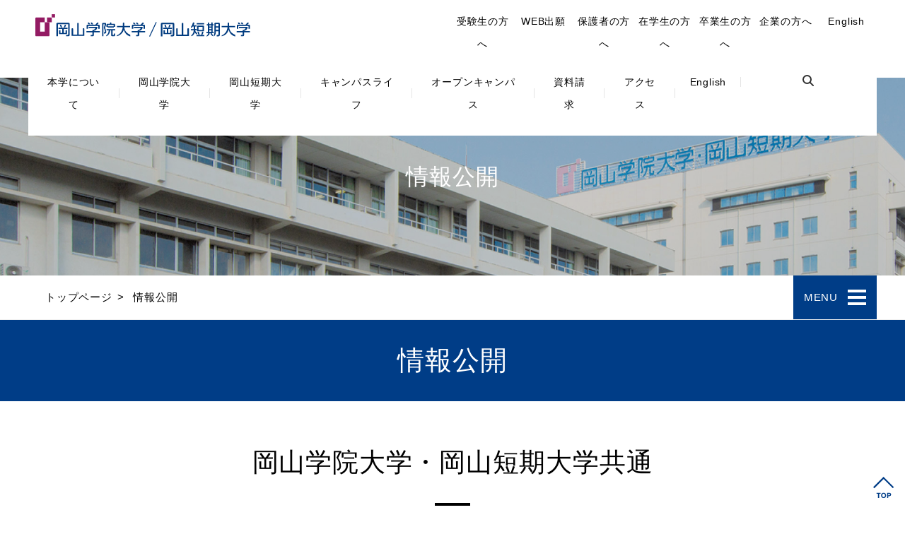

--- FILE ---
content_type: text/html; charset=UTF-8
request_url: https://owc.ac.jp/johokoukai/
body_size: 12560
content:
<!DOCTYPE html>
<html lang="ja" id="root">
<head>
	<!-- Global site tag (gtag.js) - Google Analytics -->
	<script async src="https://www.googletagmanager.com/gtag/js?id=UA-128356060-1"></script>
	<script>
		window.dataLayer = window.dataLayer || [];
		function gtag(){dataLayer.push(arguments);}
		gtag('js', new Date());

		gtag('config', 'UA-128356060-1');
	</script>
	<meta charset="UTF-8">
	<meta name="viewport" content="width=device-width, initial-scale=1">
	<meta name="format-detection" content="telephone=no">
	<link rel="icon" href="https://owc.ac.jp/cms/wp-content/themes/okayama-gakuin/images/favicon.ico" type="image/x-icon" />
	<title>情報公開 &#8211; 岡山学院大学 / 岡山短期大学</title>
<meta name='robots' content='max-image-preview:large' />
<link rel='dns-prefetch' href='//ajax.googleapis.com' />
<link rel='dns-prefetch' href='//s.w.org' />
		<!-- This site uses the Google Analytics by MonsterInsights plugin v9.11.1 - Using Analytics tracking - https://www.monsterinsights.com/ -->
							<script src="//www.googletagmanager.com/gtag/js?id=G-6CM1HHKC8X"  data-cfasync="false" data-wpfc-render="false" type="text/javascript" async></script>
			<script data-cfasync="false" data-wpfc-render="false" type="text/javascript">
				var mi_version = '9.11.1';
				var mi_track_user = true;
				var mi_no_track_reason = '';
								var MonsterInsightsDefaultLocations = {"page_location":"https:\/\/owc.ac.jp\/johokoukai\/"};
								if ( typeof MonsterInsightsPrivacyGuardFilter === 'function' ) {
					var MonsterInsightsLocations = (typeof MonsterInsightsExcludeQuery === 'object') ? MonsterInsightsPrivacyGuardFilter( MonsterInsightsExcludeQuery ) : MonsterInsightsPrivacyGuardFilter( MonsterInsightsDefaultLocations );
				} else {
					var MonsterInsightsLocations = (typeof MonsterInsightsExcludeQuery === 'object') ? MonsterInsightsExcludeQuery : MonsterInsightsDefaultLocations;
				}

								var disableStrs = [
										'ga-disable-G-6CM1HHKC8X',
									];

				/* Function to detect opted out users */
				function __gtagTrackerIsOptedOut() {
					for (var index = 0; index < disableStrs.length; index++) {
						if (document.cookie.indexOf(disableStrs[index] + '=true') > -1) {
							return true;
						}
					}

					return false;
				}

				/* Disable tracking if the opt-out cookie exists. */
				if (__gtagTrackerIsOptedOut()) {
					for (var index = 0; index < disableStrs.length; index++) {
						window[disableStrs[index]] = true;
					}
				}

				/* Opt-out function */
				function __gtagTrackerOptout() {
					for (var index = 0; index < disableStrs.length; index++) {
						document.cookie = disableStrs[index] + '=true; expires=Thu, 31 Dec 2099 23:59:59 UTC; path=/';
						window[disableStrs[index]] = true;
					}
				}

				if ('undefined' === typeof gaOptout) {
					function gaOptout() {
						__gtagTrackerOptout();
					}
				}
								window.dataLayer = window.dataLayer || [];

				window.MonsterInsightsDualTracker = {
					helpers: {},
					trackers: {},
				};
				if (mi_track_user) {
					function __gtagDataLayer() {
						dataLayer.push(arguments);
					}

					function __gtagTracker(type, name, parameters) {
						if (!parameters) {
							parameters = {};
						}

						if (parameters.send_to) {
							__gtagDataLayer.apply(null, arguments);
							return;
						}

						if (type === 'event') {
														parameters.send_to = monsterinsights_frontend.v4_id;
							var hookName = name;
							if (typeof parameters['event_category'] !== 'undefined') {
								hookName = parameters['event_category'] + ':' + name;
							}

							if (typeof MonsterInsightsDualTracker.trackers[hookName] !== 'undefined') {
								MonsterInsightsDualTracker.trackers[hookName](parameters);
							} else {
								__gtagDataLayer('event', name, parameters);
							}
							
						} else {
							__gtagDataLayer.apply(null, arguments);
						}
					}

					__gtagTracker('js', new Date());
					__gtagTracker('set', {
						'developer_id.dZGIzZG': true,
											});
					if ( MonsterInsightsLocations.page_location ) {
						__gtagTracker('set', MonsterInsightsLocations);
					}
										__gtagTracker('config', 'G-6CM1HHKC8X', {"forceSSL":"true","link_attribution":"true"} );
										window.gtag = __gtagTracker;										(function () {
						/* https://developers.google.com/analytics/devguides/collection/analyticsjs/ */
						/* ga and __gaTracker compatibility shim. */
						var noopfn = function () {
							return null;
						};
						var newtracker = function () {
							return new Tracker();
						};
						var Tracker = function () {
							return null;
						};
						var p = Tracker.prototype;
						p.get = noopfn;
						p.set = noopfn;
						p.send = function () {
							var args = Array.prototype.slice.call(arguments);
							args.unshift('send');
							__gaTracker.apply(null, args);
						};
						var __gaTracker = function () {
							var len = arguments.length;
							if (len === 0) {
								return;
							}
							var f = arguments[len - 1];
							if (typeof f !== 'object' || f === null || typeof f.hitCallback !== 'function') {
								if ('send' === arguments[0]) {
									var hitConverted, hitObject = false, action;
									if ('event' === arguments[1]) {
										if ('undefined' !== typeof arguments[3]) {
											hitObject = {
												'eventAction': arguments[3],
												'eventCategory': arguments[2],
												'eventLabel': arguments[4],
												'value': arguments[5] ? arguments[5] : 1,
											}
										}
									}
									if ('pageview' === arguments[1]) {
										if ('undefined' !== typeof arguments[2]) {
											hitObject = {
												'eventAction': 'page_view',
												'page_path': arguments[2],
											}
										}
									}
									if (typeof arguments[2] === 'object') {
										hitObject = arguments[2];
									}
									if (typeof arguments[5] === 'object') {
										Object.assign(hitObject, arguments[5]);
									}
									if ('undefined' !== typeof arguments[1].hitType) {
										hitObject = arguments[1];
										if ('pageview' === hitObject.hitType) {
											hitObject.eventAction = 'page_view';
										}
									}
									if (hitObject) {
										action = 'timing' === arguments[1].hitType ? 'timing_complete' : hitObject.eventAction;
										hitConverted = mapArgs(hitObject);
										__gtagTracker('event', action, hitConverted);
									}
								}
								return;
							}

							function mapArgs(args) {
								var arg, hit = {};
								var gaMap = {
									'eventCategory': 'event_category',
									'eventAction': 'event_action',
									'eventLabel': 'event_label',
									'eventValue': 'event_value',
									'nonInteraction': 'non_interaction',
									'timingCategory': 'event_category',
									'timingVar': 'name',
									'timingValue': 'value',
									'timingLabel': 'event_label',
									'page': 'page_path',
									'location': 'page_location',
									'title': 'page_title',
									'referrer' : 'page_referrer',
								};
								for (arg in args) {
																		if (!(!args.hasOwnProperty(arg) || !gaMap.hasOwnProperty(arg))) {
										hit[gaMap[arg]] = args[arg];
									} else {
										hit[arg] = args[arg];
									}
								}
								return hit;
							}

							try {
								f.hitCallback();
							} catch (ex) {
							}
						};
						__gaTracker.create = newtracker;
						__gaTracker.getByName = newtracker;
						__gaTracker.getAll = function () {
							return [];
						};
						__gaTracker.remove = noopfn;
						__gaTracker.loaded = true;
						window['__gaTracker'] = __gaTracker;
					})();
									} else {
										console.log("");
					(function () {
						function __gtagTracker() {
							return null;
						}

						window['__gtagTracker'] = __gtagTracker;
						window['gtag'] = __gtagTracker;
					})();
									}
			</script>
							<!-- / Google Analytics by MonsterInsights -->
				<script type="text/javascript">
			window._wpemojiSettings = {"baseUrl":"https:\/\/s.w.org\/images\/core\/emoji\/13.0.1\/72x72\/","ext":".png","svgUrl":"https:\/\/s.w.org\/images\/core\/emoji\/13.0.1\/svg\/","svgExt":".svg","source":{"concatemoji":"https:\/\/owc.ac.jp\/cms\/wp-includes\/js\/wp-emoji-release.min.js?ver=5.7.14"}};
			!function(e,a,t){var n,r,o,i=a.createElement("canvas"),p=i.getContext&&i.getContext("2d");function s(e,t){var a=String.fromCharCode;p.clearRect(0,0,i.width,i.height),p.fillText(a.apply(this,e),0,0);e=i.toDataURL();return p.clearRect(0,0,i.width,i.height),p.fillText(a.apply(this,t),0,0),e===i.toDataURL()}function c(e){var t=a.createElement("script");t.src=e,t.defer=t.type="text/javascript",a.getElementsByTagName("head")[0].appendChild(t)}for(o=Array("flag","emoji"),t.supports={everything:!0,everythingExceptFlag:!0},r=0;r<o.length;r++)t.supports[o[r]]=function(e){if(!p||!p.fillText)return!1;switch(p.textBaseline="top",p.font="600 32px Arial",e){case"flag":return s([127987,65039,8205,9895,65039],[127987,65039,8203,9895,65039])?!1:!s([55356,56826,55356,56819],[55356,56826,8203,55356,56819])&&!s([55356,57332,56128,56423,56128,56418,56128,56421,56128,56430,56128,56423,56128,56447],[55356,57332,8203,56128,56423,8203,56128,56418,8203,56128,56421,8203,56128,56430,8203,56128,56423,8203,56128,56447]);case"emoji":return!s([55357,56424,8205,55356,57212],[55357,56424,8203,55356,57212])}return!1}(o[r]),t.supports.everything=t.supports.everything&&t.supports[o[r]],"flag"!==o[r]&&(t.supports.everythingExceptFlag=t.supports.everythingExceptFlag&&t.supports[o[r]]);t.supports.everythingExceptFlag=t.supports.everythingExceptFlag&&!t.supports.flag,t.DOMReady=!1,t.readyCallback=function(){t.DOMReady=!0},t.supports.everything||(n=function(){t.readyCallback()},a.addEventListener?(a.addEventListener("DOMContentLoaded",n,!1),e.addEventListener("load",n,!1)):(e.attachEvent("onload",n),a.attachEvent("onreadystatechange",function(){"complete"===a.readyState&&t.readyCallback()})),(n=t.source||{}).concatemoji?c(n.concatemoji):n.wpemoji&&n.twemoji&&(c(n.twemoji),c(n.wpemoji)))}(window,document,window._wpemojiSettings);
		</script>
		<style type="text/css">
img.wp-smiley,
img.emoji {
	display: inline !important;
	border: none !important;
	box-shadow: none !important;
	height: 1em !important;
	width: 1em !important;
	margin: 0 .07em !important;
	vertical-align: -0.1em !important;
	background: none !important;
	padding: 0 !important;
}
</style>
	<link rel='stylesheet' id='sbi_styles-css'  href='https://owc.ac.jp/cms/wp-content/plugins/instagram-feed/css/sbi-styles.min.css?ver=6.10.0' type='text/css' media='all' />
<link rel='stylesheet' id='wp-block-library-css'  href='https://owc.ac.jp/cms/wp-includes/css/dist/block-library/style.min.css?ver=5.7.14' type='text/css' media='all' />
<link rel='stylesheet' id='contact-form-7-css'  href='https://owc.ac.jp/cms/wp-content/plugins/contact-form-7/includes/css/styles.css?ver=5.4.1' type='text/css' media='all' />
<link rel='stylesheet' id='ctf_styles-css'  href='https://owc.ac.jp/cms/wp-content/plugins/custom-twitter-feeds/css/ctf-styles.min.css?ver=2.3.1' type='text/css' media='all' />
<link rel='stylesheet' id='drawit-css-css'  href='https://owc.ac.jp/cms/wp-content/plugins/drawit/css/drawit.min.css?ver=1.1.3' type='text/css' media='all' />
<link rel='stylesheet' id='wc-shortcodes-style-css'  href='https://owc.ac.jp/cms/wp-content/plugins/wc-shortcodes/public/assets/css/style.css?ver=3.46' type='text/css' media='all' />
<link rel='stylesheet' id='eighth_custom_css-css'  href='https://owc.ac.jp/cms/wp-content/themes/okayama-gakuin/css/style.min.css?200715&#038;ver=5.7.14' type='text/css' media='all' />
<link rel='stylesheet' id='wordpresscanvas-font-awesome-css'  href='https://owc.ac.jp/cms/wp-content/plugins/wc-shortcodes/public/assets/css/font-awesome.min.css?ver=4.7.0' type='text/css' media='all' />
<script type='text/javascript' src='https://ajax.googleapis.com/ajax/libs/jquery/1.9.1/jquery.min.js' id='jquery-js'></script>
<script type='text/javascript' src='https://owc.ac.jp/cms/wp-content/plugins/google-analytics-for-wordpress/assets/js/frontend-gtag.min.js?ver=9.11.1' id='monsterinsights-frontend-script-js'></script>
<script data-cfasync="false" data-wpfc-render="false" type="text/javascript" id='monsterinsights-frontend-script-js-extra'>/* <![CDATA[ */
var monsterinsights_frontend = {"js_events_tracking":"true","download_extensions":"doc,pdf,ppt,zip,xls,docx,pptx,xlsx","inbound_paths":"[{\"path\":\"\\\/go\\\/\",\"label\":\"affiliate\"},{\"path\":\"\\\/recommend\\\/\",\"label\":\"affiliate\"}]","home_url":"https:\/\/owc.ac.jp","hash_tracking":"false","v4_id":"G-6CM1HHKC8X"};/* ]]> */
</script>
<script type='text/javascript' src='https://owc.ac.jp/cms/wp-content/themes/okayama-gakuin/js/basic.min.js?ver=5.7.14' id='eighth_custom-script-js'></script>
<script type='text/javascript' src='https://owc.ac.jp/cms/wp-content/themes/okayama-gakuin/js/slick.min.js?ver=5.7.14' id='eighth_slick-script-js'></script>
<script type='text/javascript' id='quicktags-js-extra'>
/* <![CDATA[ */
var quicktagsL10n = {"closeAllOpenTags":"\u958b\u3044\u3066\u3044\u308b\u3059\u3079\u3066\u306e\u30bf\u30b0\u3092\u9589\u3058\u308b","closeTags":"\u30bf\u30b0\u3092\u9589\u3058\u308b","enterURL":"URL \u3092\u5165\u529b\u3057\u3066\u304f\u3060\u3055\u3044","enterImageURL":"\u753b\u50cf\u306e URL \u3092\u5165\u529b\u3057\u3066\u304f\u3060\u3055\u3044","enterImageDescription":"\u753b\u50cf\u306e\u8aac\u660e\u3092\u5165\u529b\u3057\u3066\u304f\u3060\u3055\u3044","textdirection":"\u30c6\u30ad\u30b9\u30c8\u8a18\u8ff0\u65b9\u5411","toggleTextdirection":"\u30c6\u30ad\u30b9\u30c8\u8a18\u8ff0\u65b9\u5411\u306e\u5207\u66ff","dfw":"\u96c6\u4e2d\u57f7\u7b46\u30e2\u30fc\u30c9","strong":"\u592a\u5b57","strongClose":"\u592a\u5b57\u30bf\u30b0\u3092\u9589\u3058\u308b","em":"\u30a4\u30bf\u30ea\u30c3\u30af","emClose":"\u30a4\u30bf\u30ea\u30c3\u30af\u30bf\u30b0\u3092\u9589\u3058\u308b","link":"\u30ea\u30f3\u30af\u3092\u633f\u5165","blockquote":"\u5f15\u7528","blockquoteClose":"\u5f15\u7528\u30bf\u30b0\u3092\u9589\u3058\u308b","del":"\u6253\u3061\u6d88\u3057\u7dda","delClose":"\u6253\u3061\u6d88\u3057\u7dda\u30bf\u30b0\u3092\u9589\u3058\u308b","ins":"\u633f\u5165\u3055\u308c\u305f\u30c6\u30ad\u30b9\u30c8","insClose":"\u633f\u5165\u30bf\u30b0\u3092\u9589\u3058\u308b","image":"\u753b\u50cf\u3092\u633f\u5165","ul":"\u756a\u53f7\u306a\u3057\u30ea\u30b9\u30c8","ulClose":"\u756a\u53f7\u306a\u3057\u30ea\u30b9\u30c8\u30bf\u30b0\u3092\u9589\u3058\u308b","ol":"\u756a\u53f7\u4ed8\u304d\u30ea\u30b9\u30c8","olClose":"\u756a\u53f7\u4ed8\u304d\u30ea\u30b9\u30c8\u30bf\u30b0\u3092\u9589\u3058\u308b","li":"\u30ea\u30b9\u30c8\u9805\u76ee","liClose":"\u30ea\u30b9\u30c8\u9805\u76ee\u30bf\u30b0\u3092\u9589\u3058\u308b","code":"\u30b3\u30fc\u30c9","codeClose":"\u30b3\u30fc\u30c9\u30bf\u30b0\u3092\u9589\u3058\u308b","more":"\u300c\u7d9a\u304d\u3092\u8aad\u3080\u300d\u30bf\u30b0\u3092\u633f\u5165"};
/* ]]> */
</script>
<script type='text/javascript' src='https://owc.ac.jp/cms/wp-includes/js/quicktags.min.js?ver=5.7.14' id='quicktags-js'></script>
<script type='text/javascript' id='quicktags_drawit-js-extra'>
/* <![CDATA[ */
var drawitFE = {"mediaupload":"https:\/\/owc.ac.jp\/cms\/wp-admin\/\/media-upload.php"};
/* ]]> */
</script>
<script type='text/javascript' src='https://owc.ac.jp/cms/wp-content/plugins/drawit/js/qt-btn.js?ver=1.1.3' id='quicktags_drawit-js'></script>
<!-- Google Tag Manager -->
		<style type="text/css" id="wp-custom-css">
			.sample01 {
text-align: center;
}
.sample01 span {
display: inline-block;
text-align: left;
}

/*PCの場合*/
.pc	{ display:inline!important; }
.mb	{ display:none!important; }

@media screen and (max-width: 768px) {
/*タブレット、スマホの場合*/
.pc	{ display:none!important; }
.mb { display:inline!important; }
}



#global-nav a, #home-global-nav a {
    color: #000;
    text-decoration: none;
    display: block;
    position: relative;
    padding: 2em 1.5em;
    font-size: 14px;
}

#global-nav .navi2 a {
    color: #000;
    padding: 1.0em 0;
}		</style>
			<script src="https://unpkg.com/tippy.js@3/dist/tippy.all.min.js"></script>
	<script>
		tippy.setDefaults({
			arrow: true,
			delay: 40,
			maxWidth: 360,
		})
	</script>
	</head>
<body class="page-template-default page page-id-945 page-parent wc-shortcodes-font-awesome-enabled johokoukai">
<!-- Google Tag Manager (noscript) -->
	<div id="wrapper">
<div id="header-wrapper"><div id="header" class="post-945 page type-page status-publish hentry"><div id="header-fixed">
	<header role="banner">
		<div id="header-nav">
			<h1 class="logo"><a href="https://owc.ac.jp/" rel="home"><span class="screen-reader-text">岡山学院大学 / 岡山短期大学</span></a></h1>
			<div class="flex-box">
				<div id="mobile-head">
					<div id="nav-toggle">
						<span></span>
						<span></span>
						<span></span>
					</div>
				</div>
			</div>
			<!--note global-navigation　グローバルナビゲーション-->
			<nav role="navigation" id="global-nav">
				<ul class="clearfix navi1">
	<li><a href="https://owc.ac.jp/about/">本学について</a></li>
	<li><a href="https://owc.ac.jp/daigaku/">岡山学院大学</a></li>
	<li><a href="https://owc.ac.jp/tandai/">岡山短期大学</a></li>
	<li><a href="https://owc.ac.jp/campus-life/">キャンパスライフ</a></li>
	<li><a href="https://owc.ac.jp/campus-life/opencampus/">オープンキャンパス</a></li>
	<li><a href="https://owc.ac.jp/seikyu/">資料請求</a></li>
	<li><a href="https://owc.ac.jp/access/">アクセス</a></li>
	<li><a href="https://owc.ac.jp/owc_eng/">English</a></li>
	<li>
		<form role="search" method="get" class="search-form" action="https://owc.ac.jp/">
				<label>
					<span class="screen-reader-text">検索:</span>
					<input type="search" class="search-field" placeholder="検索&hellip;" value="" name="s" />
				</label>
				<input type="submit" class="search-submit" value="検索" />
			</form>	</li>
</ul>
<ul class="clearfix navi2">
	<li><a href="https://owc.ac.jp/jukenseinokata/">受験生の方へ</a></li>
	<li><a href="https://owc.i-exam.jp/" target="_blank" rel="noopener">WEB出願</a></li>
	<li><a href="https://owc.ac.jp/hogosha/">保護者の方へ</a></li>
	<li><a href="https://owc.ac.jp/for-students/">在学生の方へ</a></li>
	<li><a href="https://owc.ac.jp/sotsugyouseinokata/">卒業生の方へ</a></li>
	<li><a href="https://owc.ac.jp/kyujin/">企業の方へ</a></li>
	<li><a href="https://owc.ac.jp/owc_eng/">English</a></li>
</ul>			</nav>
		</div>
	</header>
</div></div><!-- #header --></div><!-- #header-wrapper -->
<div id="page-title-wrapper">
	<div id="page-title">
		<section>
			<div class="flex-box">
				<h1 class="title">情報公開</h1>
			</div>
		</section>
	</div>
</div>

<div id="header-breadcrumb-wrapper"><div id="header-breadcrumb" class="post-945 page type-page status-publish hentry"><ol itemscope itemtype="http://schema.org/BreadcrumbList"><li itemprop="itemListElement" itemscope itemtype="http://schema.org/ListItem"><a href="https://owc.ac.jp" itemprop="item"><span itemprop="name">トップページ</span></a><meta itemprop="position" content="1" /></li><li>  情報公開</li></ol>
<div id="sub-menu-button-wrapper">
	<div id="sub-menu-button">
		<p>
						MENU</p>
	
		<div>
			<span></span>
			<span></span>
			<span></span>
		</div>
	</div>
</div>

</div><!-- #header-breadcrumb --></div><!-- #header-breadcrumb-wrapper -->
<div class="sub-menu-wrapper">
	<div class="sub-menu" id="tabSet">
		<navi>
			<ul>
				<li><a href="https://owc.ac.jp/johokoukai/">情報公開</a></li>
				<li class="page_item page-item-3721"><a href="https://owc.ac.jp/johokoukai/dai_shugakusien/">岡山学院大学「大学等における修学の支援に関する法律」に係る情報</a></li>
<li class="page_item page-item-3859"><a href="https://owc.ac.jp/johokoukai/tandai_shugakusien/">岡山短期大学「大学等における修学の支援に関する法律」に係る情報</a></li>
<li class="page_item page-item-2746"><a href="https://owc.ac.jp/johokoukai/ogu-kyouiku-info/">教育研究上の情報（4大）</a></li>
<li class="page_item page-item-2773"><a href="https://owc.ac.jp/johokoukai/oc-kyouiku-info/">教育研究上の情報（短大）</a></li>
<li class="page_item page-item-7670"><a href="https://owc.ac.jp/johokoukai/%e5%b2%a1%e5%b1%b1%e5%ad%a6%e9%99%a2%e5%a4%a7%e5%ad%a6%e3%83%bb%e5%b2%a1%e5%b1%b1%e7%9f%ad%e6%9c%9f%e5%a4%a7%e5%ad%a6%e5%ad%a6%e7%bf%92%e6%99%82%e9%96%93/">岡山学院大学・岡山短期大学学習時間</a></li>

			</ul>
			<script type="text/javascript">
				$(function(){

					$('.page-item-' + 945).addClass('on');

					var tabNav = $('#tabSet');
					var target = tabNav.find('li.on');

					function tabNavFunc() {
						tabNav.find('ul').scrollLeft(target.position().left - tabNav.find('ul').width()/2 + target.outerWidth()/2 + 5);
					}

					if(ua.isiOS) {
						win.on('load orientationchange', tabNavFunc);
					} else {
						win.on('load resize', tabNavFunc);
					}
				})
			</script>
		</navi>
	</div>
</div>
<div class="main-wrapper">
	<main>
		<div class="entry-header">
			<header>
				<h1>情報公開</h1>			</header>
		</div>
		<div id="contents-wrapper"><div id="contents" class="post-945 page type-page status-publish hentry"><article id="post-945" class="wysiwyg post-945 page type-page status-publish hentry" role="main">
<p>&nbsp;</p>
<h2 style="text-align: center;">岡山学院大学・岡山短期大学共通</h2>
<div class="flex-box">
<div class="text-box">
<ul>
<li><a href="https://www.viu.ca/" target="_blank" rel="noopener">カナダ姉妹校バンクーバ・アイランド・ユニバーシティ（旧マラスピナ・カレッジ）1984年提携</a></li>
<li><a href="https://tradesappliedtech.viu.ca/horticulture/okayama-garden" target="_blank" rel="noopener">カナダ姉妹校に本学が寄付したオカヤマ・ガーデン</a></li>
<li><a href="https://owc.ac.jp/cms/wp-content/uploads/2018/10/gphistory.pdf" target="_blank" rel="noopener">「国公私を通じた大学教育改革支援プログラム」選定の状況</a></li>
<li><a href="https://owc.ac.jp/cms/wp-content/uploads/2020/12/82201e6fb2fbb684eb3ec600a9baaecd.pdf">岡山学院大学・岡山短期大学令和2年度FD・SDワークショップ実施報告</a></li>
<li><a href="https://owc.ac.jp/cms/wp-content/uploads/2022/07/33kiyo.pdf">岡山学院大学・岡山短期大学　紀要３３号</a></li>
<li><a href="https://owc.ac.jp/cms/wp-content/uploads/2022/07/34kiyo.pdf">岡山学院大学・岡山短期大学　紀要３４号</a></li>
<li><a href="https://owc.ac.jp/cms/wp-content/uploads/2022/07/35kiyo.pdf">岡山学院大学・岡山短期大学　紀要３５号</a></li>
<li><a href="https://owc.ac.jp/cms/wp-content/uploads/2022/07/36kiyo.pdf">岡山学院大学・岡山短期大学　紀要３６号</a></li>
<li><a href="https://owc.ac.jp/cms/wp-content/uploads/2022/07/37kiyo.pdf">岡山学院大学・岡山短期大学　紀要３７号</a></li>
<li><a href="https://owc.ac.jp/cms/wp-content/uploads/2022/07/38kiyo.pdf">岡山学院大学・岡山短期大学　紀要３８号</a></li>
<li><a href="https://owc.ac.jp/cms/wp-content/uploads/2018/10/39kiyo.pdf" target="_blank" rel="noopener">岡山学院大学・岡山短期大学　紀要３９号</a></li>
<li><a href="https://owc.ac.jp/cms/wp-content/uploads/2019/02/40kiyo.pdf" target="_blank" rel="noopener">岡山学院大学・岡山短期大学　紀要４０号</a></li>
<li><a href="https://owc.ac.jp/cms/wp-content/uploads/2020/02/41kiyo.pdf" target="_blank" rel="noopener">岡山学院大学・岡山短期大学　紀要４１号</a></li>
<li><a href="https://owc.ac.jp/cms/wp-content/uploads/2020/03/42kiyo.pdf">岡山学院大学・岡山短期大学　紀要４２号</a></li>
<li><a href="https://owc.ac.jp/cms/wp-content/uploads/2021/02/b3e02a0537916014e129571deccc9cbf.pdf">岡山学院大学・岡山短期大学　紀要４３号</a></li>
<li><a href="https://owc.ac.jp/cms/wp-content/uploads/2021/12/44kiyo.pdf">岡山学院大学・岡山短期大学　紀要４４号</a></li>
<li><a href="https://owc.ac.jp/cms/wp-content/uploads/2022/03/45kiyo.pdf">岡山学院大学・岡山短期大学　紀要４５号</a></li>
<li><a href="https://owc.ac.jp/cms/wp-content/uploads/2024/03/46kiyo.pdf">岡山学院大学・岡山短期大学　紀要４６号</a></li>
<li><a href="https://owc.ac.jp/cms/wp-content/uploads/2025/02/47kiyo.pdf">岡山学院大学・岡山短期大学　紀要４７号</a></li>
<li><a href="https://owc.ac.jp/cms/wp-content/uploads/2022/03/01_2022.03.03.pdf">岡山学院大学岡山短期大学における公的研究費の使用に関する行動規範</a></li>
<li><a href="https://owc.ac.jp/cms/wp-content/uploads/2022/03/02_2022.03.03.pdf">岡山学院大学岡山短期大学公的研究費補助金の不正防止対策の基本方針</a></li>
<li><a href="https://owc.ac.jp/cms/wp-content/uploads/2022/03/03_2022.03.03.pdf">岡山学院大学岡山短期大学公的研究費補助金の不正防止計画</a></li>
<li><a href="https://owc.ac.jp/cms/wp-content/uploads/2022/03/04_2022.03.03.pdf">岡山学院大学岡山短期大学コンプライアンス教育及び啓発活動実施計画</a></li>
<li><a href="https://owc.ac.jp/cms/wp-content/uploads/2022/03/05_2022.03.03.pdf">岡山学院大学岡山短期大学における公的研究費補助金取扱いに関する規程</a></li>
<li><a href="https://owc.ac.jp/cms/wp-content/uploads/2022/03/06_2022.03.03.pdf">岡山学院大学岡山短期大学研究活動の不正行為防止に関する取扱規程</a></li>
<li><a href="https://owc.ac.jp/cms/wp-content/uploads/2022/03/07_2022.03.03.pdf">岡山学院大学岡山短期大学における公的研究費補助金取扱いの不正防止に関する規則</a></li>
<li><a href="https://owc.ac.jp/cms/wp-content/uploads/2022/03/08_2022.03.03.pdf">岡山学院大学岡山短期大学における公的研究費の内部監査マニュアル</a></li>
<li><a href="https://owc.ac.jp/cms/wp-content/uploads/2022/03/09_2022.03.03.pdf">岡山学院大学岡山短期大学における競争的資金に係る間接経費の取扱いについて</a></li>
<li><a href="https://owc.ac.jp/cms/wp-content/uploads/2019/02/hito_ken.pdf">岡山学院大学岡山短期大学「ヒトを対象とする研究」に関する 研究倫理審査委員会規則</a></li>
<li><a href="https://owc.ac.jp/cms/wp-content/uploads/2025/03/202504kifukoi.pdf">学校法人原田学園寄附行為</a>（令和７年４月１日施行）</li>
<li><a href="https://owc.ac.jp/cms/wp-content/uploads/2025/09/hyoginhoshu.pdf">学校法人原田学園評議員の報酬等の支給の基準</a></li>
<li><a href="https://owc.ac.jp/cms/wp-content/uploads/2025/09/yakuinhoshu.pdf">学校法人原田学園役員の報酬等の支給の基準</a></li>
<li><a href="https://owc.ac.jp/cms/wp-content/uploads/2025/10/yakuin_071008.pdf" target="_blank" rel="noopener">学校法人原田学園役員名簿</a></li>
<li><a href="https://owc.ac.jp/cms/wp-content/uploads/2025/06/R6zaimu.pdf" target="_blank" rel="noopener">令和6年度の財産目録、貸借対照表、収支計算書、事業報告書及び監査報告書</a></li>
<li><a href="https://owc.ac.jp/cms/wp-content/uploads/2018/10/kanjoukamokusetsumei.pdf" target="_blank" rel="noopener">主な勘定科目の説明</a></li>
<li><a href="https://owc.ac.jp/cms/wp-content/uploads/2025/06/r7zaimuhiritsu_hikaku.pdf" target="_blank" rel="noopener">主な財務比率の経年比較</a></li>
<li><a href="https://owc.ac.jp/cms/wp-content/uploads/2018/10/kaikeikijunsetsumei.pdf" target="_blank" rel="noopener">学校法人会計基準の特徴</a></li>
<li><a href="https://owc.ac.jp/cms/wp-content/uploads/2025/09/harada_code2.pdf">学校法人原田学園岡山学院大学・岡山短期大学ガバナンスコード</a>（日本私立短期大学協会「私立大学･短期大学版 ガバナンス･コード【第2版】」に準拠し策定）</li>
<li><a href="https://owc.ac.jp/cms/wp-content/uploads/2025/09/harada_code2check.pdf">学校法人原田学園岡山学院大学・岡山短期大学ガバナンスコード点検表</a>（令和7年8月31日更新）</li>
</ul>
<p>&nbsp;</p>
<p><b style="display: block; text-align: center;">令和７年５月１日現在学生在籍者数（人）</b></p>
<table>
<tbody>
<tr>
<td>岡山学院大学</td>
<td>デジタル生活学部フードマネジメント学科</td>
<td>５９</td>
<td>収容定員１６０</td>
</tr>
<tr>
<td>岡山短期大学</td>
<td>幼児教育学科</td>
<td>５５</td>
<td>収容定員８０</td>
</tr>
</tbody>
</table>
<ul>
<li><a href="https://owc.ac.jp/cms/wp-content/uploads/2025/06/r7taishin_.pdf">校舎等の耐震化率等</a></li>
</ul>
<h2 style="text-align: center;">岡山学院大学</h2>
<div class="flex-box">
<div class="text-box">
<ul>
<li><a href="http://up-j.shigaku.go.jp/school/category08/00000000611101000.html" target="_blank" rel="noopener">大学ポートレート</a></li>
<li><a href="https://owc.ac.jp/cms/wp-content/uploads/2023/04/2023okagakugakusoku.pdf" target="_blank" rel="noopener">岡山学院大学学則</a></li>
<li><a href="https://owc.ac.jp/daigaku/gakuseimuke/">学年暦など</a></li>
<li><a href="https://owc.ac.jp/daigaku/gakuseimuke/#gakusyllabus" target="_blank" rel="noopener">シラバス</a></li>
<li><a href="https://owc.ac.jp/cms/wp-content/uploads/2024/09/curriculum_tree.pdf">学生の学習成果に基づいたカリキュラムツリー</a></li>
<li><a href="https://owc.ac.jp/cms/wp-content/uploads/2018/10/2013eiyochojuhoukoku.pdf" target="_blank" rel="noopener">平成25年度栄養長寿教室および地域訪問栄養長寿教室の活動とその評価</a></li>
<li><a href="https://owc.ac.jp/cms/wp-content/uploads/2018/10/2014eiyochojuhoukoku.pdf" target="_blank" rel="noopener">平成26年度栄養長寿教室および地域訪問栄養長寿教室の活動とその評価</a></li>
<li><a href="https://owc.ac.jp/cms/wp-content/uploads/2018/10/2015eiyochojuhoukoku.pdf" target="_blank" rel="noopener">平成27年度栄養長寿教室および地域訪問栄養長寿教室の活動とその評価</a></li>
<li><a href="https://owc.ac.jp/cms/wp-content/uploads/2018/10/2016eiyochojuhoukoku.pdf" target="_blank" rel="noopener">平成28年度栄養長寿教室および地域訪問栄養長寿教室の活動とその評価</a></li>
<li><a href="https://owc.ac.jp/cms/wp-content/uploads/2018/10/2017eiyochojuhoukoku.pdf" target="_blank" rel="noopener">平成29年度栄養長寿教室および地域訪問栄養長寿教室の活動とその評価</a></li>
<li><a href="https://owc.ac.jp/cms/wp-content/uploads/2019/06/2018eiyochojuhoukoku.pdf" target="_blank" rel="noopener">平成30年度栄養長寿教室および地域訪問栄養長寿教室の活動とその評価</a></li>
<li><a href="https://owc.ac.jp/cms/wp-content/uploads/2018/10/animalexper.pdf" target="_blank" rel="noopener">動物実験ポリシーについて</a></li>
<li><a href="https://owc.ac.jp/cms/wp-content/uploads/2024/01/2023animal_jiko.pdf">令和５年度動物実験自己点検評価報告書</a></li>
<li><a href="https://owc.ac.jp/cms/wp-content/uploads/2023/10/19369cb66a68628f766467afa6f7b2aa.pdf">「研究機関等における動物実験等の実施に関する基本指針（文部科学省告示第七十一号）」第 6 条の 第3項 に基づく動物実験等に関する情報の公開</a></li>
<li><a href="https://owc.ac.jp/cms/wp-content/uploads/2019/10/r01kanrieiyoshi_jikotenken.pdf" target="_blank" rel="noopener">令和元年度管理栄養士養成施設指定基準に係る自己点検表</a></li>
<li><a href="https://owc.ac.jp/cms/wp-content/uploads/2020/10/r02kanrieiyoshi_jikotenken.pdf" target="_blank" rel="noopener">令和2年度管理栄養士養成施設指定基準に係る自己点検表</a></li>
<li><a href="https://owc.ac.jp/cms/wp-content/uploads/2021/10/r03kanrieiyoshi_jikotenken.pdf" target="_blank" rel="noopener">令和3年度管理栄養士養成施設指定基準に係る自己点検表</a></li>
<li><a href="https://owc.ac.jp/cms/wp-content/uploads/2023/10/r04kanrieiyoshi_jikotenken.pdf" target="_blank" rel="noopener">令和4年度管理栄養士養成施設指定基準に係る自己点検表</a></li>
<li><a href="https://owc.ac.jp/cms/wp-content/uploads/2023/10/r05kanrieiyoshi_jikotenken.pdf" target="_blank" rel="noopener">令和5年度管理栄養士養成施設指定基準に係る自己点検表</a></li>
<li><a href="https://owc.ac.jp/cms/wp-content/uploads/2025/10/R7ogu_172_2.pdf" target="_blank" rel="noopener">令和7年度学校教育法施行規則第172条2 教育研究活動等の状況についての情報の公表</a></li>
<li><a href="https://owc.ac.jp/cms/wp-content/uploads/2023/11/r05okagaku22_6.pdf" target="_blank" rel="noopener">令和5年度教育職員免許法施行規則第22条6 教員養成の状況についての情報の公表</a></li>
<li><a href="https://owc.ac.jp/johokoukai/ogu-kyouiku-info/" rel="noopener">日本私立学校振興・共済事業団の調査表で求められる「教育研究上の情報」（令和７年５月１日現在）</a></li>
<li><a href="https://owc.ac.jp/johokoukai/%e5%b2%a1%e5%b1%b1%e5%ad%a6%e9%99%a2%e5%a4%a7%e5%ad%a6%e3%83%bb%e5%b2%a1%e5%b1%b1%e7%9f%ad%e6%9c%9f%e5%a4%a7%e5%ad%a6%e5%ad%a6%e7%bf%92%e6%99%82%e9%96%93/">岡山学院大学・岡山短期大学学習時間</a></li>
<li><a href="https://owc.ac.jp/cms/wp-content/uploads/2024/09/r5ogu_s_research.pdf">令和5年度就職先アンケート集計結果</a></li>
<li><a href="https://owc.ac.jp/cms/wp-content/uploads/2024/09/r5ogu_ks_research.pdf">令和5年度過年度卒業生アンケート集計結果</a></li>
<li><a href="https://owc.ac.jp/cms/wp-content/uploads/2018/10/29daigakujikotenken.pdf" target="_blank" rel="noopener">平成29年度自己点検評価書</a></li>
<li><a href="https://owc.ac.jp/cms/wp-content/uploads/2019/06/30daigakutenken.pdf">平成30年度自己点検評価書</a></li>
<li><a href="https://owc.ac.jp/cms/wp-content/uploads/2020/10/r2daigakutenken.pdf">令和元年度自己点検評価書</a></li>
<li><a href="https://owc.ac.jp/cms/wp-content/uploads/2021/09/r3daigakutenken.pdf">令和2年度自己点検評価・報告書</a></li>
<li><a href="https://owc.ac.jp/cms/wp-content/uploads/2023/09/r4daigakutenken.pdf">令和3年度自己点検評価・報告書</a></li>
<li><a href="https://owc.ac.jp/cms/wp-content/uploads/2023/10/r5daigakutenken.pdf">令和4年度自己点検評価・報告書</a></li>
<li><a href="https://owc.ac.jp/cms/wp-content/uploads/2024/06/r6daigakutenken.pdf">令和5年度自己点検評価・報告書</a></li>
<li><a href="https://owc.ac.jp/cms/wp-content/uploads/2023/11/r5daigakutenken_kyousyoku.pdf">令和４年度教職課程自己点検評価・報告書</a></li>
<li><a href="https://owc.ac.jp/cms/wp-content/uploads/2018/10/29daigakuhyoukahoukokusho.pdf" target="_blank" rel="noopener">平成29年度公益財団法人日本高等教育評価機構の第2評価期間の認証評価の結果、適合と認定されました。</a></li>
<li><a href="https://owc.ac.jp/cms/wp-content/uploads/2020/07/3bada6886805e041df75637d9a656588.pdf">基準3-6にかかる改善報告書</a>（令和2年7月25日更新）</li>
<li><a href="https://owc.ac.jp/johokoukai/dai_shugakusien/">岡山学院大学「大学等における修学の支援に関する法律」に係る情報</a></li>
</ul>
</div>
<div class="image-box"><img loading="lazy" class="aligncenter size-full wp-image-21676" src="https://owc.ac.jp/cms/wp-content/uploads/2025/09/r6daigakuninteisho.jpg" alt="" width="1015" height="1404" srcset="https://owc.ac.jp/cms/wp-content/uploads/2025/09/r6daigakuninteisho.jpg 1015w, https://owc.ac.jp/cms/wp-content/uploads/2025/09/r6daigakuninteisho-740x1024.jpg 740w, https://owc.ac.jp/cms/wp-content/uploads/2025/09/r6daigakuninteisho-768x1062.jpg 768w" sizes="(max-width: 1015px) 100vw, 1015px" /></div>
</div>
<p>&nbsp;</p>
<p>&nbsp;</p>
<h2 style="text-align: center;">岡山短期大学</h2>
<div class="flex-box">
<div class="text-box">
<ul>
<li><a href="http://up-j.shigaku.go.jp/school/category08/00000000611102000.html">大学ポートレート</a></li>
<li><a href="https://owc.ac.jp/cms/wp-content/uploads/2025/06/2025okatangakusoku.pdf">岡山短期大学学則</a></li>
<li><a href="https://owc.ac.jp/tandai/gakuseimuke/">学年暦など</a></li>
<li><a href="https://owc.ac.jp/tandai/oc_gakuseimuke/#gakusyllabus">シラバス</a></li>
<li><a href="https://owc.ac.jp/cms/wp-content/uploads/2018/10/h29mogihoikusoudanhoukoku.pdf">平成29年度模擬保育室・保育相談実践室利用報告</a></li>
<li><a href="https://owc.ac.jp/cms/wp-content/uploads/2019/06/H30mogihoiku_hoikusoudan.pdf">平成30年度模擬保育室・保育相談実践室利用報告</a></li>
<li><a href="https://owc.ac.jp/cms/wp-content/uploads/2018/10/29undoukai.pdf">平成29年度おかたん子育てカレッジ「子どもと一緒に運動会―忍者の修行にいこう―企画及び実施報告」</a></li>
<li><a href="https://owc.ac.jp/cms/wp-content/uploads/2025/06/R7oc_172_2.pdf">令和7年度学校教育法施行規則第172条2 教育研究活動等の状況についての情報の公表</a></li>
<li><a href="https://owc.ac.jp/cms/wp-content/uploads/2023/11/r05okatan22_6.pdf">令和5年度教育職員免許法施行規則第22条6 教員養成の状況についての情報の公表</a></li>
<li><a href="https://owc.ac.jp/johokoukai/oc-kyouiku-info/">日本私立学校振興・共済事業団の調査表で求められる「教育研究上の情報」（令和７年５月１日現在）</a></li>
<li><a href="https://owc.ac.jp/johokoukai/%e5%b2%a1%e5%b1%b1%e5%ad%a6%e9%99%a2%e5%a4%a7%e5%ad%a6%e3%83%bb%e5%b2%a1%e5%b1%b1%e7%9f%ad%e6%9c%9f%e5%a4%a7%e5%ad%a6%e5%ad%a6%e7%bf%92%e6%99%82%e9%96%93/">岡山学院大学・岡山短期大学学習時間</a></li>
<li><a href="https://owc.ac.jp/cms/wp-content/uploads/2025/10/r6ogu_s_research.pdf">令和6年度就職先アンケート集計結果</a></li>
<li><a href="https://owc.ac.jp/cms/wp-content/uploads/2025/10/r6ogu_ks_research.pdf">令和6年度過年度卒業生アンケート集計結果</a></li>
<li><a href="https://owc.ac.jp/cms/wp-content/uploads/2018/10/23tandaitenken.pdf">平成23年度　岡山短期大学の自己点検・評価報告書</a></li>
<li><a href="https://owc.ac.jp/cms/wp-content/uploads/2018/10/oc_tekikaku17.pdf">平成17年度において、本学は財団法人 短期大学基準協会による第三者評価の結果、適格と認定されました。</a></li>
<li><a href="https://owc.ac.jp/cms/wp-content/uploads/2018/10/oc_tekikaku24.pdf">平成24年度において、本学は一般財団法人 短期大学基準協会による第2評価期間の第三者評価の結果、適格と認定されました。</a></li>
<li><a href="https://owc.ac.jp/cms/wp-content/uploads/2020/03/oc_tekikaku_r1.pdf">令和元年度において、本学は一般財団法人 短期大学基準協会による第3評価期間の第三者評価の結果、適格と認定されました。</a></li>
<li><a href="https://owc.ac.jp/cms/wp-content/uploads/2019/09/29tandaitenken.pdf">平成29年度　岡山短期大学の自己</a><a href="https://owc.ac.jp/cms/wp-content/uploads/2019/09/29tandaitenken.pdf">点検・評価報告書</a></li>
<li><a href="https://owc.ac.jp/cms/wp-content/uploads/2019/09/30tandaitenken.pdf">平成30年度　岡山短期大学の自己点検・評価報告書</a></li>
<li><a href="https://owc.ac.jp/cms/wp-content/uploads/2020/10/842fda099887674cab0b0d7291a4621a.pdf">令和元年度　岡山短期大学の自己点検・評価報告書</a></li>
<li><a href="https://owc.ac.jp/cms/wp-content/uploads/2021/09/r3tandaitenken.pdf">令和2年度　岡山短期大学の自己点検・評価報告書</a></li>
<li><a href="https://owc.ac.jp/cms/wp-content/uploads/2022/10/r4tandaitenken.pdf">令和3年度　岡山短期大学の自己点検・評価報告書</a></li>
<li><a href="https://owc.ac.jp/cms/wp-content/uploads/2023/10/r5tandaitenken.pdf">令和4年度　岡山短期大学の自己点検・評価報告書</a></li>
<li><a href="https://owc.ac.jp/cms/wp-content/uploads/2024/06/r6tandaitenken.pdf">令和5年度　岡山短期大学の自己点検・評価報告書</a></li>
<li><a href="https://owc.ac.jp/cms/wp-content/uploads/2023/11/r5tandaitenken_kyousyoku.pdf">令和４年度教職課程自己点検評価・報告書</a></li>
<li><a href="https://owc.ac.jp/johokoukai/tandai_shugakusien/">岡山短期大学「大学等における修学の支援に関する法律」に係る情報</a></li>
</ul>
</div>
<div class="image-box"><img loading="lazy" class=" wp-image-5473 alignright" src="https://owc.ac.jp/cms/wp-content/uploads/2020/04/IMG_6514-e1587444983332-768x1024.jpg" alt="" width="340" height="449" /></div>
</div>
<p>&nbsp;</p>
</div>
</div>
</article>
</div><!-- #contents --></div><!-- #contents-wrapper --><div id="sidebar-wrapper"><div id="sidebar" class="post-945 page type-page status-publish hentry">
</aside>


</div><!-- #sidebar --></div><!-- #sidebar-wrapper -->
	</main>
</div>

<div id="footer-wrapper">
	<div id="footer">
		<footer>
			<div id="pagetop">
				<a href="#"><img src="https://owc.ac.jp/cms/wp-content/themes/okayama-gakuin/images/button-totop.svg" alt=""></a>
			</div>
			<ul class="data">
				<li class="logo">
					<a href="https://owc.ac.jp/"><h2 class="screen-reader-text">岡山学院大学/岡山短期大学</h2></a>
				</li>
				<li class="address">〒710-8511 岡山県倉敷市有城787</li>
				<li class="tel">TEL : <a href="tel:0864282651">086-428-2651</a></li>
				<li class="link">
					<a class="noleft" href="https://owc.ac.jp/seikyu/">資料請求</a>
					<a href="https://owc.ac.jp/access/">アクセス</a>
				</li>
				<li class="link-02"><a href="https://owc.i-exam.jp/" target="_blank" rel="noopener">WEB出願</a></li>
			</ul>
			<div class="footer-navi-wrapper">
				<ul class="footer-navi">
					<li>
						<ul class="navi1">
							<li>
								<a href="https://owc.ac.jp/about/"><h3>本学について</h3></a>
								<a href="https://owc.ac.jp/about/kengaku/">建学の精神</a>
								<a href="https://owc.ac.jp/about/sitsuhoshou/">教育の質保証</a>
								<a href="https://owc.ac.jp/about/gakuseisien/">学生支援</a>
								<a href="https://owc.ac.jp/about/history/">沿革</a>
								<a href="https://owc.ac.jp/about/facility/">施設・設備</a>
							</li>
							<li>
								<a href="https://owc.ac.jp/daigaku/"><h3>岡山学院大学</h3></a>
								<a href="https://owc.ac.jp/daigaku/ogu_entrance/">教育方針</a>
								<a href="https://owc.ac.jp/daigaku/ogu/">学長挨拶</a>
								<a href="https://owc.ac.jp/daigaku/curriculum/">デジタル生活学部フードマネジメント学科</a>
								<a href="https://owc.ac.jp/daigaku/nyushi/">入試情報</a>
								<a href="https://owc.ac.jp/daigaku/ogu_shikaku-shinro/">就職情報</a>
								<a href="https://owc.ac.jp/daigaku/gakuseimuke/">学生向け情報</a>
							</li>
							<li>
								<a href="https://owc.ac.jp/tandai/"><h3>岡山短期大学</h3></a>
								<a href="https://owc.ac.jp/tandai/oc_policy/">教育方針</a>
								<a href="https://owc.ac.jp/tandai/oc/">学長挨拶</a>
								<a href="https://owc.ac.jp/tandai/curriculum/">幼児教育学科</a>
								<a href="https://owc.ac.jp/tandai/oc_entrance/">入試情報</a>
								<a href="https://owc.ac.jp/tandai/oc_syusyoku/">就職情報</a>
								<a href="https://owc.ac.jp/tandai/oc_gakuseimuke/">学生向け情報</a>
							</li>
							<li>
								<a href="https://owc.ac.jp/campus-life/"><h3>キャンパスライフ</h3></a>
								<a href="https://owc.ac.jp/campus-life/club/">クラブ・サークル</a>
								<a href="https://owc.ac.jp/campus-life/gakusai/">大学祭</a>
								<a href="https://owc.ac.jp/campus-life/official_sns/">ＳＮＳ</a>
							</li>
						</ul>
					</li>
					<li>
						<ul class="navi2">
							<li><a href="https://owc.ac.jp/jukenseinokata/">受験生の方へ</a></li>
							<li><a href="https://owc.i-exam.jp/" target="_blank" rel="noopener">WEB出願</a></li>
							<li><a href="https://owc.ac.jp/hogosha/">保護者の方へ</a></li>
							<li><a href="https://owc.ac.jp/for-students/">在学生の方へ</a></li>
							<li><a href="https://owc.ac.jp/sotsugyouseinokata/">卒業生の方へ</a></li>
							<li><a href="https://owc.ac.jp/kyujin/">企業の方へ</a></li>
						</ul>
					</li>
				</ul>
				<div class="link">
					<a href="https://owc.ac.jp/johokoukai/">情報公開</a>
					<a href="https://owc.ac.jp/privacy-policy/">プライバシーポリシー</a>
					<a href="https://owc.ac.jp/sitemap/">サイトマップ</a>
				</div>
			</div>
			<div class="sns-button">
				<a href="https://www.facebook.com/ogu.owc/" target="_blank" data-tippy="ちょっと大人向けの情報を発信！"><img src="https://owc.ac.jp/cms/wp-content/themes/okayama-gakuin/images/icon-facebook.svg" alt=""></a>
			&nbsp;
			&nbsp;
				<a href="https://twitter.com/okayamagakuin" target="_blank" data-tippy="おかがく・おかたんの最新情報を発信!"><img src="https://owc.ac.jp/cms/wp-content/themes/okayama-gakuin/images/icon-twitter.svg" alt=""></a>
			&nbsp;
			&nbsp;
				<a href="https://www.instagram.com/okagaku.okatan/" target="_blank" data-tippy="おかがく・おかたん生の日常を発信！"><img src="https://owc.ac.jp/cms/wp-content/themes/okayama-gakuin/images/icon-instagram.svg" alt=""></a>
			</div>

			<p class="copyright">ⓒ Harada Gakuen All Rights Reserved.</p>

		</footer>
	</div>
</div>	</div><!-- Instagram Feed JS -->
<script type="text/javascript">
var sbiajaxurl = "https://owc.ac.jp/cms/wp-admin/admin-ajax.php";
</script>
<script type='text/javascript' src='https://owc.ac.jp/cms/wp-includes/js/dist/vendor/wp-polyfill.min.js?ver=7.4.4' id='wp-polyfill-js'></script>
<script type='text/javascript' id='wp-polyfill-js-after'>
( 'fetch' in window ) || document.write( '<script src="https://owc.ac.jp/cms/wp-includes/js/dist/vendor/wp-polyfill-fetch.min.js?ver=3.0.0"></scr' + 'ipt>' );( document.contains ) || document.write( '<script src="https://owc.ac.jp/cms/wp-includes/js/dist/vendor/wp-polyfill-node-contains.min.js?ver=3.42.0"></scr' + 'ipt>' );( window.DOMRect ) || document.write( '<script src="https://owc.ac.jp/cms/wp-includes/js/dist/vendor/wp-polyfill-dom-rect.min.js?ver=3.42.0"></scr' + 'ipt>' );( window.URL && window.URL.prototype && window.URLSearchParams ) || document.write( '<script src="https://owc.ac.jp/cms/wp-includes/js/dist/vendor/wp-polyfill-url.min.js?ver=3.6.4"></scr' + 'ipt>' );( window.FormData && window.FormData.prototype.keys ) || document.write( '<script src="https://owc.ac.jp/cms/wp-includes/js/dist/vendor/wp-polyfill-formdata.min.js?ver=3.0.12"></scr' + 'ipt>' );( Element.prototype.matches && Element.prototype.closest ) || document.write( '<script src="https://owc.ac.jp/cms/wp-includes/js/dist/vendor/wp-polyfill-element-closest.min.js?ver=2.0.2"></scr' + 'ipt>' );( 'objectFit' in document.documentElement.style ) || document.write( '<script src="https://owc.ac.jp/cms/wp-includes/js/dist/vendor/wp-polyfill-object-fit.min.js?ver=2.3.4"></scr' + 'ipt>' );
</script>
<script type='text/javascript' id='contact-form-7-js-extra'>
/* <![CDATA[ */
var wpcf7 = {"api":{"root":"https:\/\/owc.ac.jp\/wp-json\/","namespace":"contact-form-7\/v1"}};
/* ]]> */
</script>
<script type='text/javascript' src='https://owc.ac.jp/cms/wp-content/plugins/contact-form-7/includes/js/index.js?ver=5.4.1' id='contact-form-7-js'></script>
<script type='text/javascript' src='https://owc.ac.jp/cms/wp-content/plugins/drawit/js/drawit-iframe.js?ver=1.1.3' id='drawit-iframe-js-js'></script>
<script type='text/javascript' src='https://owc.ac.jp/cms/wp-includes/js/imagesloaded.min.js?ver=4.1.4' id='imagesloaded-js'></script>
<script type='text/javascript' src='https://owc.ac.jp/cms/wp-includes/js/masonry.min.js?ver=4.2.2' id='masonry-js'></script>
<script type='text/javascript' src='https://owc.ac.jp/cms/wp-includes/js/jquery/jquery.masonry.min.js?ver=3.1.2b' id='jquery-masonry-js'></script>
<script type='text/javascript' id='wc-shortcodes-rsvp-js-extra'>
/* <![CDATA[ */
var WCShortcodes = {"ajaxurl":"https:\/\/owc.ac.jp\/cms\/wp-admin\/admin-ajax.php"};
/* ]]> */
</script>
<script type='text/javascript' src='https://owc.ac.jp/cms/wp-content/plugins/wc-shortcodes/public/assets/js/rsvp.js?ver=3.46' id='wc-shortcodes-rsvp-js'></script>
</body>
</html>

--- FILE ---
content_type: text/css
request_url: https://owc.ac.jp/cms/wp-content/themes/okayama-gakuin/css/style.min.css?200715&ver=5.7.14
body_size: 14599
content:
@charset "UTF-8";@import url(https://fonts.googleapis.com/css?family=M+PLUS+Rounded+1c);@import url(https://fonts.googleapis.com/css?family=Open+Sans:600i);a,abbr,acronym,address,applet,big,blockquote,body,caption,cite,code,dd,del,dfn,div,dl,dt,em,fieldset,font,form,h1,h2,h3,h4,h5,h6,html,iframe,ins,kbd,label,legend,li,object,ol,p,pre,q,s,samp,small,span,strike,strong,sub,sup,table,tbody,td,tfoot,th,thead,tr,tt,ul,var{border:0;font-family:inherit;font-size:100%;font-weight:inherit;font-style:inherit;margin:0;outline:0;padding:0;vertical-align:baseline}body{line-height:1}body,html{text-size-adjust:100%;-webkit-text-size-adjust:100%;-ms-text-size-adjust:100%}body{background-color:#fff;color:#000}body a{color:#003d87}body a:hover{color:#003d87}body a:active{color:#003d87}body a:visited{color:#003d87}body{font-family:-apple-system,BlinkMacSystemFont,"Helvetica Neue",YuGothic,"ヒラギノ角ゴ ProN W3",Hiragino Kaku Gothic ProN,Arial,"メイリオ",Meiryo,sans-serif;font-size:16px;font-weight:300;letter-spacing:.05em;line-height:2em}.clearfix:after,body:after,html:after{content:"";display:block;clear:both}.screen-reader-text{clip:rect(1px,1px,1px,1px);position:absolute;overflow:hidden;width:1px;height:1px;top:0;left:0;margin:auto}.wysiwyg dl,.wysiwyg h1,.wysiwyg h2,.wysiwyg h3,.wysiwyg h4,.wysiwyg h5,.wysiwyg h6,.wysiwyg ol,.wysiwyg p,.wysiwyg table,.wysiwyg ul{max-width:1200px;width:90%;margin-left:auto;margin-right:auto}.wysiwyg dl,.wysiwyg h1,.wysiwyg h2,.wysiwyg h3,.wysiwyg h4,.wysiwyg h5,.wysiwyg h6,.wysiwyg ol,.wysiwyg p,.wysiwyg table,.wysiwyg ul{margin-bottom:2em}.wysiwyg span{display:inline}.wysiwyg h1{font-size:2.5em;line-height:1.2}.wysiwyg h2{font-size:2em;line-height:1.2}.wysiwyg h3{font-size:1.75em;line-height:1.2}.wysiwyg h4{font-size:1.5em;line-height:1.2}.wysiwyg h5{font-size:1.25em;line-height:1.2}.wysiwyg h6{font-size:1em;line-height:1.2}.wysiwyg strong{font-weight:700}.wysiwyg img{max-width:100%}.wysiwyg ul{list-style:disc}.wysiwyg ul ol,.wysiwyg ul ul{width:auto;margin-bottom:0}.wysiwyg ol{list-style:decimal}.wysiwyg ol ol,.wysiwyg ol ul{width:auto;margin-bottom:0}.wysiwyg li{margin-left:1.5em}.archive .entry-header,.single .entry-header{margin-bottom:4em}@media only screen and (max-width:640px){.archive .entry-header,.single .entry-header{margin-bottom:2em}}.entry-header h1{background:#003d87;color:#fff;font-size:2.4em;line-height:1;text-align:center;padding:1em 5%;border-bottom:1px solid #fff}@media only screen and (max-width:640px){.entry-header h1{font-size:1.78em}}.page-id-524 .sp,.page-id-799 .sp{display:none}@media only screen and (max-width:640px){.page-id-524 .sp,.page-id-799 .sp{display:block}.page-id-524 .intro .table,.page-id-799 .intro .table{overflow:scroll}.page-id-524 .intro .table table,.page-id-799 .intro .table table{margin-bottom:2em}.page-id-524 .intro .table table td,.page-id-524 .intro .table table th,.page-id-799 .intro .table table td,.page-id-799 .intro .table table th{width:auto}}.page-template-page-hongaku .entry-header{margin-bottom:4em}.page-template-page-hongaku .entry-header h1{background:#15a0c4;color:#fff}@media only screen and (max-width:640px){.page-template-page-hongaku .entry-header{margin-bottom:2em}}.page-template-page-hongaku .lower .intro h2{color:#000}.page-template-page-hongaku .lower .intro p{color:#000}.page-template-page-daigaku .entry-header h1{background:#04a892;color:#fff}.page-template-page-daigaku .lower .intro h2{color:#000}.page-template-page-daigaku .lower .intro p{color:#000}.page-template-page-daigaku .lower .intro table td,.page-template-page-daigaku .lower .intro table th{font-size:1em;padding:1.5em 1.4em}.page-template-page-daigaku .lower .intro table p{margin:0;padding:0}.page-template-page-daigaku .lower .intro table br{display:none}@media only screen and (max-width:640px){.page-template-page-daigaku .lower .intro table td,.page-template-page-daigaku .lower .intro table th{padding:1.5em .4em}.page-template-page-daigaku .lower .intro table br{display:block}}.page-template-page-daigaku .lower .intro .border{border:1px solid #000}.page-template-page-daigaku .lower .intro .border h3,.page-template-page-daigaku .lower .intro .border h4{color:#000}.page-template-page-daigaku .lower .intro .flex-box .text-box{width:50%;padding-right:2em}@media only screen and (max-width:640px){.page-template-page-daigaku .lower .intro .flex-box .text-box{width:100%;padding:0}}.page-template-page-daigaku .lower .intro .flex-box .image-box{width:50%}@media only screen and (max-width:640px){.page-template-page-daigaku .lower .intro .flex-box .image-box{width:100%}}.page-template-page-daigaku .lower hr{background-image:url(../images/background-05.png);background-position:bottom center;background-size:9px 9px;background-repeat:repeat-x;border:none;height:9px;margin:2em 0}.page-template-page-daigaku.gakuseimuke .intro,.page-template-page-daigaku.nyushi .intro{padding:4em 0 0}@media only screen and (max-width:640px){.page-template-page-daigaku.gakuseimuke .intro h4,.page-template-page-daigaku.nyushi .intro h4{width:auto}}.page-template-page-tandai .entry-header h1{background:#ff7bab;color:#fff}.opencampus-child .entry-header h1,.page-template-page-opencampus .entry-header h1{background:#3b9ad3;color:#fff}.opencampus-child h1,.opencampus-child h2,.page-template-page-opencampus h1,.page-template-page-opencampus h2{font-family:'M PLUS Rounded 1c',sans-serif}.opencampus-child h1.title,.opencampus-child h2.title,.page-template-page-opencampus h1.title,.page-template-page-opencampus h2.title{border-bottom:1px dashed #000;padding-bottom:20px}.opencampus-child h1.title:after,.opencampus-child h2.title:after,.page-template-page-opencampus h1.title:after,.page-template-page-opencampus h2.title:after{display:none}.opencampus-child dl,.page-template-page-opencampus dl{display:-webkit-flex;display:-moz-flex;display:-ms-flex;display:-o-flex;display:flex;align-items:center}@media only screen and (max-width:640px){.opencampus-child dl,.page-template-page-opencampus dl{display:block}}.opencampus-child dl dt,.page-template-page-opencampus dl dt{background:#3b9ad3;width:20%;color:#fff;padding:25px 20px;text-align:center;font-size:1.2em;font-weight:700}@media only screen and (max-width:640px){.opencampus-child dl dt,.page-template-page-opencampus dl dt{width:100%;margin-bottom:20px}}.opencampus-child dl dd,.page-template-page-opencampus dl dd{width:80%;padding-left:30px;line-height:1.5}@media only screen and (max-width:640px){.opencampus-child dl dd,.page-template-page-opencampus dl dd{width:100%;padding-left:0}}.opencampus-child dl dd span,.page-template-page-opencampus dl dd span{font-size:20px}.opencampus-child dl dd .line,.page-template-page-opencampus dl dd .line{border-bottom:2px dotted}.opencampus-child dl dd .line b,.page-template-page-opencampus dl dd .line b{font-size:30px}.opencampus-child .list1.busdata .list-box img,.page-template-page-opencampus .list1.busdata .list-box img{width:100%;height:auto}.opencampus-child .list1.busdata .list-box h5,.page-template-page-opencampus .list1.busdata .list-box h5{margin:0 0 20px;text-align:center;background:#eee;padding:10px;width:100%}.opencampus-child .list1.busdata .list-box p,.page-template-page-opencampus .list1.busdata .list-box p{text-align:left}.opencampus-child .event-data,.page-template-page-opencampus .event-data{display:-webkit-flex;display:-moz-flex;display:-ms-flex;display:-o-flex;display:flex;max-width:1200px;margin:0 auto;flex-wrap:wrap;justify-content:space-between}.opencampus-child .event-data>div,.page-template-page-opencampus .event-data>div{width:50%}@media only screen and (max-width:640px){.opencampus-child .event-data>div,.page-template-page-opencampus .event-data>div{width:100%}}.opencampus-child .event-data>div th,.page-template-page-opencampus .event-data>div th{width:30%}.opencampus-child .event-data>div td,.page-template-page-opencampus .event-data>div td{width:70%}@media only screen and (max-width:640px){.opencampus-child .event-data>div td,.page-template-page-opencampus .event-data>div td{padding:10px}}.opencampus-child .entry-header h1,.page-template-page-opencampus .entry-header h1{background:#3b9ad3;color:#fff}.opencampus-child h1,.opencampus-child h2,.page-template-page-opencampus h1,.page-template-page-opencampus h2{font-family:"游明朝","Yu Mincho",YuMincho,"Hiragino Mincho ProN","HGS明朝E","メイリオ",Meiryo,serif}.opencampus-child h1.title,.opencampus-child h2.title,.page-template-page-opencampus h1.title,.page-template-page-opencampus h2.title{border-bottom:none;padding-bottom:0}@media only screen and (max-width:640px){.page-id-102 .flex-box{display:block}.page-id-102 .flex-box .text-box{text-align:center}}.page-id-102 .flex-box.center{justify-content:center}.page-template-page-seikyu .wysiwyg p{max-width:600px}.page-template-page-seikyu .list1{justify-content:center}.single .wysiwyg dl,.single .wysiwyg h1,.single .wysiwyg h2,.single .wysiwyg h3,.single .wysiwyg h4,.single .wysiwyg h5,.single .wysiwyg h6,.single .wysiwyg ol,.single .wysiwyg p,.single .wysiwyg table,.single .wysiwyg ul,.wysiwyg .single dl,.wysiwyg .single h1,.wysiwyg .single h2,.wysiwyg .single h3,.wysiwyg .single h4,.wysiwyg .single h5,.wysiwyg .single h6,.wysiwyg .single ol,.wysiwyg .single p,.wysiwyg .single table,.wysiwyg .single ul{width:100%;margin-left:auto;margin-right:auto}.single #contents{max-width:1200px;width:90%;margin:0 auto}.single .wysiwyg{overflow:hidden}.oc-dete{margin:3em auto;width:90%;max-width:1200px;text-align:center}.oc-dete h2{font-family:'M PLUS Rounded 1c',sans-serif;font-size:2.285em;margin-bottom:1em;text-align:center}@media only screen and (max-width:640px){.oc-dete h2{font-size:1.75em}}.oc-dete h2:after{content:'';display:block;margin:1em auto;width:50px;height:4px;background:#000}.oc-dete h3{color:#3b9ad3;display:inline-block;font-size:2.8em;font-weight:700;line-height:1.2;margin:0 auto 2em}.oc-dete h3:after{content:'';display:block;margin:10px auto 0;width:100%;height:1px;border-bottom:3px dotted #3b9ad3}.oc-dete .oc-dete-list{text-align:center}.oc-dete .oc-dete-list li{color:#3b9ad3;font-size:2em;font-weight:700;display:inline-block;margin:.5em}.oc-dete .oc-dete-list li:after{content:'';display:block;margin:10px auto 0;width:100%;height:1px;border-bottom:3px dotted #3b9ad3}html *{box-sizing:border-box}@media only screen and (max-width:960px){body{font-size:15px}}@media only screen and (max-width:640px){body{font-size:14px}}body img{vertical-align:middle}:focus{outline:0}ol,ul{list-style:none}table{border-collapse:separate;border-spacing:0}caption,td,th{font-weight:400;text-align:left}blockquote:after,blockquote:before,q:after,q:before{content:""}blockquote,q{quotes:"" ""}a img{border:0}article,aside,details,figcaption,figure,footer,header,hgroup,menu,nav,section{display:block}@media only screen and (max-width:640px){.nosp{display:none}}.nopc{display:none}@media only screen and (max-width:640px){.nopc{display:block}}.container{max-width:1200px;width:90%;margin:0 auto;padding:5.5em 0}@media only screen and (max-width:640px){.container{padding:3em 0}}h1,h2{font-family:"游明朝","Yu Mincho",YuMincho,"Hiragino Mincho ProN","HGS明朝E","メイリオ",Meiryo,serif;font-weight:400}.wysiwyg *{box-sizing:border-box}.wysiwyg h1,.wysiwyg h2,.wysiwyg h3,.wysiwyg h4,.wysiwyg h5,.wysiwyg h6,.wysiwyg p{max-width:1200px}.wysiwyg h2{font-size:2.285em;margin-bottom:1em}.wysiwyg h2:after{content:'';display:block;margin:1em auto;width:50px;height:4px;background:#000}@media only screen and (max-width:640px){.wysiwyg h2{font-size:1.75em}}.wysiwyg .intro{max-width:1200px;width:100%;margin:0 auto;padding:4em 0}.wysiwyg .intro-wrapper{background:#ccc;margin-bottom:6em}@media only screen and (max-width:640px){.wysiwyg .intro-wrapper{margin-bottom:4em}}.page-template-page-hongaku .wysiwyg .intro-wrapper{background:#15a0c4}.page-template-page-hongaku .wysiwyg .intro-wrapper table td,.page-template-page-hongaku .wysiwyg .intro-wrapper table th{color:#fff;font-size:1em;padding:1.5em 1.4em}.page-template-page-hongaku .wysiwyg .intro-wrapper table p{margin:0;padding:0}.page-template-page-daigaku .wysiwyg .intro-wrapper{background:#04a892}.page-template-page-tandai .wysiwyg .intro-wrapper{background:#ff7bab}.page-template-page-tandai .wysiwyg .intro-wrapper .flex-box .text-box h4{color:#fff;font-weight:700;margin-bottom:.5em}@media only screen and (max-width:640px){.page-template-page-tandai .wysiwyg .intro-wrapper .flex-box .text-box h4{width:100%;line-height:1.35}}@media only screen and (max-width:960px){.wysiwyg .intro{width:90%}}@media only screen and (max-width:640px){.wysiwyg .intro{padding:2em 0}}.wysiwyg .intro h2{font-family:inherit;color:#fff;font-weight:700}@media only screen and (max-width:640px){.wysiwyg .intro h2{font-size:1.285em;width:auto;text-align:center}}.wysiwyg .intro h2:after{display:none}.wysiwyg .intro p{color:#fff}@media only screen and (max-width:640px){.wysiwyg .intro p{width:auto}}.wysiwyg .intro .flex-box{display:-webkit-flex;display:-moz-flex;display:-ms-flex;display:-o-flex;display:flex}@media only screen and (max-width:640px){.wysiwyg .intro .flex-box{width:100%}}.wysiwyg .intro .flex-box .text-box{width:50%;padding-right:2em}@media only screen and (max-width:640px){.wysiwyg .intro .flex-box .text-box{width:100%;padding:0}}.wysiwyg .intro .flex-box .image-box{width:50%}@media only screen and (max-width:640px){.wysiwyg .intro .flex-box .image-box{width:100%}}.wysiwyg .intro .border{border:1px solid #fff;margin-top:2em;padding:2em}@media only screen and (max-width:640px){.wysiwyg .intro .border{padding:2em 1.5em}}.wysiwyg .intro .border h3,.wysiwyg .intro .border h4{color:#fff;width:auto;margin-bottom:.5em;font-weight:700}.wysiwyg .intro .border h3{font-size:2.285em}@media only screen and (max-width:640px){.wysiwyg .intro .border h3{font-size:1.5em;text-align:center}}.wysiwyg .intro .border h4{font-size:1.64em}@media only screen and (max-width:640px){.wysiwyg .intro .border h4{font-size:1.333em;text-align:center;margin-bottom:1em}}.wysiwyg .intro .border p{margin:0;width:auto}.wysiwyg .wc-shortcodes-item{margin:2em 0}@media only screen and (max-width:640px){.wysiwyg .wc-shortcodes-one-third{width:100%;float:none;margin:0 0 2em}}.wysiwyg hr{background-image:url(../images/background-03.png);background-position:bottom center;background-size:9px 9px;background-repeat:repeat-x;border:none;height:9px;margin:2em 0}.wysiwyg .list1{display:-webkit-flex;display:-moz-flex;display:-ms-flex;display:-o-flex;display:flex;flex-wrap:wrap;margin:0 -2em}.wysiwyg .list1-wrapper{max-width:1200px;width:90%;margin:0 auto 6em}@media only screen and (max-width:960px){.wysiwyg .list1-wrapper{margin-bottom:4em}}@media only screen and (max-width:960px){.wysiwyg .list1{justify-content:center}}@media only screen and (max-width:640px){.wysiwyg .list1{margin:0}}.wysiwyg .list1 .list-box{width:calc(33.333% - 4em);margin:0 2em;padding:2em 0;box-sizing:border-box;text-align:center}@media only screen and (max-width:960px){.wysiwyg .list1 .list-box{width:calc(50% - 4em)}}@media only screen and (max-width:640px){.wysiwyg .list1 .list-box{width:100%;padding:0 0 2em;margin:0 auto 2em}}.wysiwyg .list1.column2 .list-box{width:calc(50% - 4em)}@media only screen and (max-width:640px){.wysiwyg .list1.column2 .list-box{width:100%}}.wysiwyg .list1 img{margin-bottom:1em}.wysiwyg .list1 h3{font-size:1.571em;line-height:1.5;width:auto;margin-bottom:.5em}@media only screen and (max-width:640px){.wysiwyg .list1 h3{font-size:1.5em}}.wysiwyg .list1 p{width:auto;margin:0}.wysiwyg .list1 a{color:#000;text-decoration:none}.wysiwyg .list2{display:-webkit-flex;display:-moz-flex;display:-ms-flex;display:-o-flex;display:flex;flex-wrap:wrap;margin:0 -2em}.wysiwyg .list2-wrapper{max-width:1200px;width:90%;margin:0 auto 6em}@media only screen and (max-width:640px){.wysiwyg .list2-wrapper{margin-bottom:4em}}@media only screen and (max-width:960px){.wysiwyg .list2{margin:0}}.wysiwyg .list2 .list-box{background:#003d87;width:calc(50% - 4em);margin:2em;text-align:center;display:-webkit-flex;display:-moz-flex;display:-ms-flex;display:-o-flex;display:flex;align-items:center;overflow:hidden}@media only screen and (max-width:960px){.wysiwyg .list2 .list-box{width:100%;padding:0;margin:0 auto 2em}}@media only screen and (max-width:640px){.wysiwyg .list2 .list-box{display:block}}.wysiwyg .list2 .list-box:nth-child(1),.wysiwyg .list2 .list-box:nth-child(2){flex-flow:row-reverse}@media only screen and (max-width:960px){.wysiwyg .list2 .list-box:nth-child(odd){flex-flow:row-reverse}}@media only screen and (max-width:960px){.wysiwyg .list2 .list-box:nth-child(even){flex-flow:row}}.wysiwyg .list2 .image-box{width:50%;padding-top:50%;position:relative;overflow:hidden}@media only screen and (max-width:640px){.wysiwyg .list2 .image-box{width:100%;padding-top:0}}.wysiwyg .list2 .image-box img{padding:0!important;position:absolute;margin:auto;max-width:inherit!important;width:auto!important;height:100%!important;top:50%;left:50%;-webkit-transform:translate(-50%,-50%) scale(1);-ms-transform:translate(-50%,-50%) scale(1);transform:translate(-50%,-50%) scale(1)}@media only screen and (max-width:640px){.wysiwyg .list2 .image-box img{position:static;transform:none;max-width:100%!important;height:auto!important}}.wysiwyg .list2 .text-box{width:50%;font-size:.875em;padding:1em}@media only screen and (max-width:640px){.wysiwyg .list2 .text-box{width:100%;padding:2em 1em;margin-top:-30%;background:#003d87;position:relative;z-index:1}}.wysiwyg .list2 .text-box p{margin:0 auto}.wysiwyg .list2 img{width:100%;vertical-align:middle}.wysiwyg .list2 h3{font-size:1.5em;margin:0 auto;position:relative;color:#fff}.wysiwyg .list2 h3:after{content:'';margin:1em auto;width:3px;height:6px;display:block;background:#fff}@media only screen and (max-width:640px){.wysiwyg .list2 h3:after{margin:.5em auto}}.wysiwyg .list2 .button{color:#fff;border-color:#fff}.wysiwyg .list2 .button:after{background-image:url(../images/button-arrow-02.png)}.wysiwyg .list2 .button:hover{opacity:1;background:#fff;color:#000}.wysiwyg .list2 .button:hover:after{background-image:url(../images/button-arrow-01.png)}.wysiwyg .list2 a:hover{opacity:.8}.wysiwyg .list3{display:-webkit-flex;display:-moz-flex;display:-ms-flex;display:-o-flex;display:flex;flex-wrap:wrap;margin:0 -2em}.wysiwyg .list3-wrapper{max-width:1200px;width:90%;margin:0 auto 6em}@media only screen and (max-width:640px){.wysiwyg .list3-wrapper{margin-bottom:4em}}@media only screen and (max-width:640px){.wysiwyg .list3{margin:0}}.wysiwyg .list3 .list-box{width:calc(33.333% - 4em);margin:0 2em;padding:2em 0;box-sizing:border-box;border-bottom:1px solid #003d87}@media only screen and (max-width:640px){.wysiwyg .list3 .list-box{width:100%;padding:0 0 2em;margin:0 auto 2em}}.wysiwyg .list3 img{margin-bottom:1em}.wysiwyg .list3 h3{font-size:1.571em;line-height:1.5;width:auto;margin-bottom:.5em}.wysiwyg .list3 p{width:auto;margin:0}.wysiwyg .list4{display:-webkit-flex;display:-moz-flex;display:-ms-flex;display:-o-flex;display:flex;flex-wrap:wrap;margin:0 -2em}.wysiwyg .list4-wrapper{max-width:1200px;width:90%;margin:0 auto 6em}@media only screen and (max-width:640px){.wysiwyg .list4-wrapper{margin-bottom:4em}}@media only screen and (max-width:640px){.wysiwyg .list4{margin:0}}.wysiwyg .list4 .list-box{width:calc(33.333% - 4em);margin:0 2em;padding:2em 0;box-sizing:border-box}@media only screen and (max-width:640px){.wysiwyg .list4 .list-box{width:100%;padding:0 0 2em;margin:0 auto 2em}}.wysiwyg .list4 .text-box{background:#fff;position:relative;overflow:hidden;width:90%;margin:-30% auto 0;padding:2em 0;text-align:center;border-bottom:1px solid #003d87}.wysiwyg .list4 h3{font-size:1.714em;margin-bottom:1em}.wysiwyg .list4 p{width:auto;margin:0}.wysiwyg .border-box{border:1px solid #00a892;padding:5px}.wysiwyg .border-box-wrapper{max-width:1200px;margin:0 auto 4em}.page-template-page-tandai .wysiwyg .border-box{border:1px solid #ff80b4;padding:5px}@media only screen and (max-width:960px){.page-template-page-tandai .wysiwyg .border-box{width:90%;margin:0 auto}}.page-template-page-tandai .wysiwyg .border-box .border{text-align:center;padding:2em 0 0;border:1px solid #ff80b4}.page-template-page-tandai .wysiwyg .border-box h2{margin:auto;text-align:center;display:inline-block;width:auto;font-size:2.4em;background-image:url(../images/icon-point-02.png);background-repeat:no-repeat;background-size:44px 32px;background-position:left center;padding-left:55px;color:#ff80b4}.page-template-page-tandai .wysiwyg .border-box h2:after{display:none}@media only screen and (max-width:640px){.page-template-page-tandai .wysiwyg .border-box h2{font-size:1.285em;background-size:24px 24px;padding-left:30px}}.page-template-page-tandai .wysiwyg .border-box h2 small{font-size:.53em}@media only screen and (max-width:640px){.page-template-page-tandai .wysiwyg .border-box h2 small{display:block;font-size:.8em}}.page-template-page-tandai .wysiwyg .border-box .list{display:-webkit-flex;display:-moz-flex;display:-ms-flex;display:-o-flex;display:flex;flex-wrap:wrap}.page-template-page-tandai .wysiwyg .border-box .list .list-box{width:33.333%;margin:2em 0;padding:0 2em;border:1px solid #ff80b4;border-width:0 1px 0 0}@media only screen and (max-width:640px){.page-template-page-tandai .wysiwyg .border-box .list .list-box{border-width:0 0 1px;width:90%;margin:2em auto;padding:0 0 2em}}.page-template-page-tandai .wysiwyg .border-box .list .list-box:nth-child(2) h3:before{content:'2'}.page-template-page-tandai .wysiwyg .border-box .list .list-box:nth-child(3){border:none}@media only screen and (max-width:640px){.page-template-page-tandai .wysiwyg .border-box .list .list-box:nth-child(3){padding-bottom:0}}.page-template-page-tandai .wysiwyg .border-box .list .list-box:nth-child(3) h3:before{content:'3'}.page-template-page-tandai .wysiwyg .border-box .list p{margin:0}.page-template-page-tandai .wysiwyg .border-box h3{color:#ff80b4;font-size:1.287em;font-weight:700;text-align:left;margin-bottom:1em;padding-left:64px;position:relative;width:auto}@media only screen and (max-width:960px){.page-template-page-tandai .wysiwyg .border-box h3{text-align:center;padding-left:0}}.page-template-page-tandai .wysiwyg .border-box h3:before{content:'1';position:absolute;display:inline-block;width:44px;line-height:44px;text-align:center;background:#ff80b4;color:#fff;left:0}@media only screen and (max-width:960px){.page-template-page-tandai .wysiwyg .border-box h3:before{position:static;display:block;margin:0 auto 5px}}.page-template-page-tandai .wysiwyg .border-box p{text-align:left;width:auto}@media only screen and (max-width:960px){.wysiwyg .border-box{width:90%;margin:0 auto}}.wysiwyg .border-box .border{text-align:center;border:1px solid #00a892;padding:2em 0 0}.wysiwyg .border-box h2{margin:auto;text-align:center;display:inline-block;width:auto;font-size:2.4em;background-image:url(../images/icon-point-01.png);background-repeat:no-repeat;background-size:44px 32px;background-position:left center;padding-left:55px;color:#00a892}.wysiwyg .border-box h2:after{display:none}@media only screen and (max-width:640px){.wysiwyg .border-box h2{font-size:1.285em;background-size:24px 24px;padding-left:30px}}.wysiwyg .border-box h2 small{font-size:.53em}@media only screen and (max-width:640px){.wysiwyg .border-box h2 small{display:block;font-size:.8em}}.wysiwyg .border-box .list{display:-webkit-flex;display:-moz-flex;display:-ms-flex;display:-o-flex;display:flex;flex-wrap:wrap}.wysiwyg .border-box .list .list-box{width:33.333%;margin:2em 0;padding:0 2em;border:1px solid #04a892;border-width:0 1px 0 0}@media only screen and (max-width:640px){.wysiwyg .border-box .list .list-box{border-width:0 0 1px;width:90%;margin:2em auto;padding:0 0 2em}}.wysiwyg .border-box .list .list-box:nth-child(2) h3:before{content:'2'}.wysiwyg .border-box .list .list-box:nth-child(3){border:none}@media only screen and (max-width:640px){.wysiwyg .border-box .list .list-box:nth-child(3){padding-bottom:0}}.wysiwyg .border-box .list .list-box:nth-child(3) h3:before{content:'3'}.wysiwyg .border-box .list p{margin:0}.wysiwyg .border-box h3{color:#00a892;font-size:1.287em;font-weight:700;text-align:left;margin-bottom:1em;padding-left:64px;position:relative;width:auto}@media only screen and (max-width:960px){.wysiwyg .border-box h3{text-align:center;padding-left:0}}.wysiwyg .border-box h3:before{content:'1';position:absolute;display:inline-block;width:44px;line-height:44px;text-align:center;background:#00a892;color:#fff;left:0}@media only screen and (max-width:960px){.wysiwyg .border-box h3:before{position:static;display:block;margin:0 auto 5px}}.wysiwyg .border-box p{text-align:left;width:auto}.wysiwyg .button{display:inline-block;border-radius:10em;border:1px solid #000;color:#000;text-decoration:none;font-weight:400;line-height:1.2;text-align:center;min-width:142px;transition-duration:.1s}.wysiwyg table{margin:0 auto 4em;width:90%!important;border-collapse:collapse}.wysiwyg table tr{border-bottom:1px solid #ccc}.wysiwyg table tr:first-child{border-top:1px solid #ccc}.wysiwyg table td,.wysiwyg table th{padding:1.5em;vertical-align:middle;border:1px solid #ccc}@media only screen and (max-width:640px){.wysiwyg table td,.wysiwyg table th{font-size:.85em;padding:1em}}.wysiwyg table th{font-weight:700;background:#efefef;text-align:center}.wysiwyg .button-list{text-align:center;margin-bottom:2em}.wysiwyg .button-list .button{background:#333;border-radius:0;border:none;display:inline-block;margin:0 2em 1em;text-align:center;min-width:250px;padding:1em 1.5em;color:#fff}@media only screen and (max-width:960px){.wysiwyg .button-list .button{margin:1em}}@media only screen and (max-width:640px){.wysiwyg .button-list .button{max-width:300px;width:90%}}.wysiwyg .button-list .button:after{background-image:url(../images/button-arrow-02.png)}.wysiwyg .button-list .button:hover{opacity:.8}.wysiwyg .flex-box{display:-webkit-flex;display:-moz-flex;display:-ms-flex;display:-o-flex;display:flex;max-width:1200px;margin:0 auto}@media only screen and (max-width:640px){.wysiwyg .flex-box{width:90%}}@media only screen and (max-width:640px){.wysiwyg .flex-box.list1,.wysiwyg .flex-box.list2{width:100%}}.wysiwyg .flex-box.center{justify-content:center}.wysiwyg .flex-box.space-between{justify-content:space-between}.wysiwyg .flex-box ul{width:100%}.wysiwyg .flex-box .image-box img{max-width:100%;width:100%;height:auto;padding:10px}.wysiwyg .shikaku{padding:5em 0}@media only screen and (max-width:640px){.wysiwyg .shikaku{padding:3em 0}}.wysiwyg .shikaku-wrapper{margin:0 auto}.wysiwyg .shikaku .sp{display:none}@media only screen and (max-width:640px){.wysiwyg .shikaku .sp{display:block}}.wysiwyg .shikaku h3{font-weight:700}@media only screen and (max-width:640px){.wysiwyg .shikaku h3{font-size:1.35em;line-height:1.35;margin-bottom:1em}}.wysiwyg .shikaku .shikaku-list{max-width:1200px;margin:5em auto 0;width:90%}@media only screen and (max-width:640px){.wysiwyg .shikaku .shikaku-list{margin:3em auto 0}}.wysiwyg .shikaku .shikaku-list ul{display:flex;flex-wrap:wrap;width:100%}@media only screen and (max-width:640px){.wysiwyg .shikaku .shikaku-list ul{display:block}}.wysiwyg .shikaku .shikaku-list ul li{background-color:#f1f1f1;background-image:url(../images/background-04.png);background-size:10px 10px;border-radius:15px;padding:1em 1em 1em 80px;list-style:none;margin:0 15px 2em;width:calc(33.33% - 30px);position:relative;min-height:80px;display:-webkit-flex;display:-moz-flex;display:-ms-flex;display:-o-flex;display:flex;align-items:center}@media only screen and (max-width:960px){.wysiwyg .shikaku .shikaku-list ul li{width:calc(50% - 30px)}}@media only screen and (max-width:640px){.wysiwyg .shikaku .shikaku-list ul li{margin:0 0 2em;width:100%}}.wysiwyg .shikaku .shikaku-list ul li:before{content:'';width:60px;height:60px;display:block;position:absolute;left:10px;background-image:url(../images/icon-shikaku-daigaku.png);background-repeat:no-repeat;background-position:center;background-size:contain}.page-template-page-tandai .wysiwyg .shikaku .shikaku-list ul li:before{background-image:url(../images/icon-shikaku-tandai.png);background-repeat:no-repeat;background-position:center;background-size:contain}.wysiwyg .shikaku .shikaku-list h4{font-weight:700;line-height:1.35;margin:0;width:100%;background:0 0}@media only screen and (max-width:960px){.wysiwyg .shikaku .shikaku-list h4{font-size:1.3em}}.wysiwyg .shikaku .shikaku-list h4 span{font-size:.7em}.wysiwyg .shikaku .syusyoku{background:#f1f1f1;box-sizing:border-box;font-weight:700;max-width:780px;margin:auto auto 5em;padding:2em;text-align:center;width:90%}.wysiwyg .shikaku .syusyoku span{color:#04a892;display:block;font-size:2.5em;padding:.5em 0;line-height:1.2em}@media only screen and (max-width:640px){.wysiwyg .shikaku .syusyoku span{font-size:2em;line-height:1.3;padding:0}}.wysiwyg h4{background:#f1f1f1;font-size:1.35em;padding:.5em}.wysiwyg .lower .sp{display:none}.wysiwyg .lower .intro h2{color:#000}.wysiwyg .lower .intro p{color:#000}@media only screen and (max-width:640px){.wysiwyg .lower .intro h4{width:100%}}.wysiwyg .lower .intro .border{border:1px solid #000}.wysiwyg .lower .intro .border h3,.wysiwyg .lower .intro .border h4{color:#000}.wysiwyg .lower hr{background-image:url(../images/background-05.png);background-position:bottom center;background-size:9px 9px;background-repeat:repeat-x;border:none;height:9px;margin:2em 0}.wysiwyg:after,.wysiwyg:before{content:'';display:table}.wysiwyg:after{clear:both}.wysiwyg img{height:auto}.wysiwyg img.size-full{max-width:100%;height:auto!important}.wysiwyg table{word-break:break-all}.wysiwyg .entry-header{margin-bottom:30px}@media only screen and (max-width:640px){.wysiwyg .entry-header{background-position:0 7px;background-size:15px;padding-left:30px;width:90%;margin:30px auto}}.wysiwyg .entry-header .meta{font-size:1em;margin:0;width:100%;box-sizing:border-box}.wysiwyg .entry-header h1{color:#000;font-size:1.3125em;font-weight:700;width:100%;margin:0;text-align:left;box-sizing:border-box;line-height:1.4}.wysiwyg .alignleft{display:inline;float:left;margin-right:1.5em}.wysiwyg .alignright{display:inline;float:right;margin-left:1.5em}.wysiwyg .aligncenter{clear:both;display:block;margin-left:auto;margin-right:auto}.back-button-wrapper .back-button,.button{display:inline-block;border-radius:10em;border:1px solid #000;color:#000;text-decoration:none;font-size:1.166em;font-weight:400;line-height:1.2;text-align:center;min-width:142px;transition-duration:.1s;padding:.75em 1.5em}@media only screen and (max-width:640px){.back-button-wrapper .back-button,.button{min-width:130px}}.back-button-wrapper .back-button:hover,.button:hover{color:#fff;transition-duration:.1s;background:#003d87;border-color:#003d87}.back-button-wrapper .back-button:visited,.button:visited{color:inherit}.back-button-wrapper .back-button:visited:hover,.button:visited:hover{color:#fff}.button:hover,a:hover .button{color:#fff;transition-duration:.1s;background:#003d87;border-color:#003d87}.button-arrow-left,.button-arrow-right,a:hover .button-arrow-left,a:hover .button-arrow-right{position:relative}.button-arrow-left:after,.button-arrow-left:before,.button-arrow-right:after,.button-arrow-right:before,a:hover .button-arrow-left:after,a:hover .button-arrow-left:before,a:hover .button-arrow-right:after,a:hover .button-arrow-right:before{content:'';display:inline-block;width:10px;height:10px;background-image:url(../images/button-arrow-01.png);background-size:contain;background-position:center;background-repeat:no-repeat;vertical-align:middle}@media only screen and (max-width:640px){.button-arrow-left:after,.button-arrow-left:before,.button-arrow-right:after,.button-arrow-right:before,a:hover .button-arrow-left:after,a:hover .button-arrow-left:before,a:hover .button-arrow-right:after,a:hover .button-arrow-right:before{width:8px;height:8px}}.button-arrow-left:hover:after,.button-arrow-left:hover:before,.button-arrow-right:hover:after,.button-arrow-right:hover:before{background-image:url(../images/button-arrow-02.png)}.button-arrow-left:before{transform:rotate(180deg);margin-right:.5em}.button-arrow-left:after{display:none}.button-arrow-right:before{display:none}.button-arrow-right:after{margin-left:.5em}a:hover .button-arrow-left:after,a:hover .button-arrow-left:before,a:hover .button-arrow-right:after,a:hover .button-arrow-right:before{background-image:url(../images/button-arrow-02.png)}a:hover .button-arrow-left:after{display:none}a:hover .button-arrow-right:before{display:none}.button-large{padding:.5em 1.75em;font-size:1.25em;line-height:1.5}.button-small{padding:.25em 1.25em;font-size:.875em;line-height:1.5}.button-block{display:block;width:100%;margin:auto;text-align:center}.back-button-wrapper{clear:both;text-align:center;margin:4em auto}@media only screen and (max-width:640px){.back-button-wrapper{margin:2em auto}}.section-title{position:relative;z-index:1;margin-bottom:1em}.section-title img{height:44px;width:auto;vertical-align:middle}@media only screen and (max-width:640px){.section-title img{height:25px}}.section-title span{display:inline-block;font-size:1.625em;line-height:1;vertical-align:middle;padding:1em}@media only screen and (max-width:640px){.section-title span{font-size:1.0714em}}.wysiwyg table{border-collapse:collapse;width:100%}.wysiwyg table tr{border-bottom:1px solid #ccc}.wysiwyg table tr:first-child{border-top:1px solid #ccc}.wysiwyg table td,.wysiwyg table th{padding:1.5em;vertical-align:middle;border:1px solid #ccc}@media only screen and (max-width:640px){.wysiwyg table td,.wysiwyg table th{font-size:.85em;padding:2px;padding:1em}}.wysiwyg table th{font-weight:700;background:#efefef;text-align:center}.flex-box{display:-webkit-flex;display:-moz-flex;display:-ms-flex;display:-o-flex;display:flex}@media only screen and (max-width:640px){.flex-box{flex-wrap:wrap}}.flex-box.column2>li{width:50%}@media only screen and (max-width:640px){.flex-box.column2>li{width:100%}}.flex-box.column3>li{width:33.333%}@media only screen and (max-width:960px){.flex-box.column3>li{width:50%}}@media only screen and (max-width:640px){.flex-box.column3>li{width:100%}}.flex-box.column4>li{width:25%}@media only screen and (max-width:960px){.flex-box.column4>li{width:33.333%}}@media only screen and (max-width:640px){.flex-box.column4>li{width:50%}}.flex-image-box{display:-webkit-flex;display:-moz-flex;display:-ms-flex;display:-o-flex;display:flex;flex-wrap:wrap;justify-content:space-between;margin:0 auto 3em}@media only screen and (max-width:640px){.flex-image-box{margin-bottom:1em}}.flex-image-box.image-right{flex-direction:row-reverse}@media only screen and (max-width:640px){.flex-image-box.image-right{flex-direction:row}}.flex-image-box.background-gray{background:#b2b2b2;padding:2em}@media only screen and (max-width:640px){.flex-image-box.background-gray{padding:6%;margin:0 -6%}}.flex-image-box .image-box{width:33%}@media only screen and (max-width:640px){.flex-image-box .image-box{width:100%}}.flex-image-box .image-box img{width:100%;height:auto}.flex-image-box .text-box{width:65%}@media only screen and (max-width:640px){.flex-image-box .text-box{width:100%}}.flex-image-box .text-box .title{font-size:1.125em;font-weight:700;margin:1em 0}.flex-image-box .text-box .text{margin:1em 0 0}.flex-image-box .text-box .price{text-align:right}#footer-wrapper,.background{background-image:url(../images/background-01.png);background-position:0 0;background-size:10px 10px}.background-gray{background:#666}#home-information-wrapper #home-information .pickup>.list a:hover .image-box .zoom-image,#home-link .link-list1 a:hover .image-box .zoom-image,#home-link .link-list2 a:hover .image-box .zoom-image{transition-duration:1s}#home-information-wrapper #home-information .pickup>.list .image-box,#home-link .link-list1 .image-box,#home-link .link-list2 .image-box{position:relative;z-index:-1;overflow:hidden;height:0;width:100%;border-width:0 1px;padding-top:360px}@media only screen and (max-width:640px){#home-information-wrapper #home-information .pickup>.list .image-box,#home-link .link-list1 .image-box,#home-link .link-list2 .image-box{padding-top:58.333%}}#home-information-wrapper #home-information .pickup>.list .image-box .zoom-image,#home-link .link-list1 .image-box .zoom-image,#home-link .link-list2 .image-box .zoom-image{position:absolute;margin:auto;top:0;bottom:0;right:0;left:0;display:block;width:100%;height:auto;transform:scale(1);transition-duration:1s;background-size:cover!important;background-repeat:no-repeat!important;background-position:center!important}#header-wrapper{z-index:99;width:100%;position:relative}#header-wrapper #header-nav{max-width:1200px;height:110px;margin:auto;position:relative;box-sizing:border-box}@media only screen and (max-width:960px){#header-wrapper #header-nav{width:100%;height:58px}}#header-wrapper .logo{padding:20px 10px}.home #header-wrapper .logo{float:left}@media only screen and (max-width:960px){#header-wrapper .logo{float:left;padding:10px 0 0 10px}}@media only screen and (max-width:640px){#header-wrapper .logo{width:calc(100% - 70px)}}#header-wrapper .logo a{display:block;width:304px;height:32px;background-image:url(../images/logo-color.svg);background-size:contain;background-repeat:no-repeat;background-position:center left}@media only screen and (max-width:640px){#header-wrapper .logo a{width:100%}}.home #header-wrapper .logo a{background-image:url(../images/logo.svg)}@media only screen and (max-width:640px){.home #header-wrapper .logo a{background-image:url(../images/logo-color.svg)}}#header-wrapper .flex-box{display:flex;justify-content:flex-end}.home #header-wrapper{position:absolute}@media only screen and (max-width:640px){.home #header-wrapper{position:relative}}#global-nav a:hover,#home-global-nav a:hover,.home #global-nav:nth-child(1),.page-id-136 #global-nav:nth-child(3),.page-id-150 #global-nav:nth-child(6),.page-id-2 #global-nav:nth-child(2),.page-id-20 #global-nav:nth-child(5),.parent-pageid-136 #global-nav:nth-child(3),.post-type-archive-works #global-nav:nth-child(4){position:relative}#global-nav a:hover:after,#home-global-nav a:hover:after,.home #global-nav:nth-child(1):after,.page-id-136 #global-nav:nth-child(3):after,.page-id-150 #global-nav:nth-child(6):after,.page-id-2 #global-nav:nth-child(2):after,.page-id-20 #global-nav:nth-child(5):after,.parent-pageid-136 #global-nav:nth-child(3):after,.post-type-archive-works #global-nav:nth-child(4):after{content:'';display:block;position:absolute;bottom:0;left:0;right:0;width:100%;height:3px;background:#000}#global-nav ul,#home-global-nav ul{max-width:1200px;margin:0 auto;display:-webkit-flex;display:-moz-flex;display:-ms-flex;display:-o-flex;display:flex;background:#fff;justify-content:center}#global-nav li,#home-global-nav li{text-align:center}#global-nav li:first-child,#home-global-nav li:first-child{border-left:0}#global-nav a,#home-global-nav a{color:#000;text-decoration:none;display:block;position:relative;padding:2em 1.5em;font-size:15px}@media only screen and (max-width:960px){#global-nav a:hover:after,#home-global-nav a:hover:after{display:none}}#global-nav a:before,#home-global-nav a:before{content:'';display:inline-block;width:1px;height:1em;background:#e5e5e5;position:absolute;top:0;bottom:0;right:0;margin:auto}@media only screen and (max-width:960px){#global-nav a:before,#home-global-nav a:before{display:none}}#global-nav .search-form,#home-global-nav .search-form{padding:2em 0}@media only screen and (max-width:960px){#global-nav .search-form,#home-global-nav .search-form{display:none}}#global-nav .search-field,#home-global-nav .search-field{border:none;border-radius:0;text-indent:-9em;background-image:url(../images/icon-search.svg);background-size:16px 16px;background-position:center;background-repeat:no-repeat;font-size:1em;display:block;width:90%;margin:0 auto}#global-nav .search-field:focus,#home-global-nav .search-field:focus{background:0 0;text-indent:0}#global-nav .search-submit,#home-global-nav .search-submit{display:none}#global-nav .navi2{position:absolute;right:0;top:0;max-width:600px;width:100%;margin:0}@media only screen and (max-width:960px){#global-nav .navi2{background:#333;max-width:100%;padding:0 0 1em;position:static}}.home #global-nav .navi2{background:rgba(0,0,0,.4)}@media only screen and (max-width:640px){.home #global-nav .navi2{background:#333}}.home #global-nav .navi2 a{color:#fff}#global-nav .navi2 li{width:20%}@media only screen and (max-width:960px){#global-nav .navi2 li{width:100%}}#global-nav .navi2 a{color:#000;padding:1.8em 0}@media only screen and (max-width:960px){#global-nav .navi2 a{padding:.75em 0;color:#fff}}#global-nav .navi2 a:before{display:none}#global-nav .navi2 a:hover{background:#003d87;color:#fff}@media only screen and (max-width:960px){#global-nav .navi2 a:hover{background:#333}}#global-nav .navi2 a:hover:after{display:none}.home #global-nav .navi1{display:none}@media only screen and (max-width:960px){.home #global-nav .navi1{display:block;padding-bottom:0}}@media only screen and (max-width:960px){#mobile-head{background:#003d87;position:relative;width:58px;height:58px;padding:18px}.opencampus #mobile-head{background:#3b9ad3}.page-template-page-daigaku #mobile-head{background:#005b4f}.page-template-page-tandai #mobile-head{background:#eb3481}.page-template-page-hongaku #mobile-head{background:#008dae}.opencampus-child #mobile-head,.page-template-page-opencampus #mobile-head{background:#3b9ad3}#global-nav{position:absolute;top:58px;width:100%;text-align:center;z-index:1;transition:opacity .25s,visibility 0s ease .25s;opacity:0;visibility:hidden}.home #global-nav{display:block}#global-nav ul{background:#333;display:block;float:none;max-width:100%;width:100%;padding:.75em 0 0}#global-nav ul li{width:100%;padding:0}#global-nav ul li a{display:block;background:#333;color:#fff;padding:.75em}#nav-toggle{position:absolute;display:inline-block;transition:all .4s;box-sizing:border-box;width:26px;height:22px}#nav-toggle span{display:inline-block;transition:all .4s;box-sizing:border-box;position:absolute;left:0;width:100%;height:4px;background-color:#fff}#nav-toggle span:nth-child(1){top:0}#nav-toggle span:nth-child(2){margin:auto;top:0;bottom:0}#nav-toggle span:nth-child(3){bottom:0}.open #nav-toggle span:nth-child(1){-webkit-transform:translateY(9px) rotate(-45deg);transform:translateY(9px) rotate(-45deg)}.open #nav-toggle span:nth-child(2){opacity:0}.open #nav-toggle span:nth-child(3){-webkit-transform:translateY(-9px) rotate(45deg);transform:translateY(-9px) rotate(45deg)}.open #global-nav{transition-delay:0s;opacity:1;visibility:visible}}#header-breadcrumb{max-width:1200px;width:100%;margin:0 auto;font-size:15px;display:-webkit-flex;display:-moz-flex;display:-ms-flex;display:-o-flex;display:flex;justify-content:space-between}#header-breadcrumb ol{padding:1em 0 1em 2%}@media only screen and (max-width:960px){#header-breadcrumb ol{padding-left:5%}}#header-breadcrumb li{display:inline-block}#header-breadcrumb li+li:before{content:'>';padding:0 .5em}#header-breadcrumb li a{color:#000;text-decoration:none}#header-breadcrumb li a:hover{text-decoration:underline}#footer{color:#fff;max-width:1200px;width:90%;margin:6em auto 0;padding:3em 0 2em;overflow:hidden}@media only screen and (max-width:640px){#footer{margin-top:2em}}#footer #pagetop a{position:fixed;right:0;bottom:0;z-index:99;display:block}#footer #pagetop a img{width:60px;height:60px}@media only screen and (max-width:640px){#footer #pagetop a img{width:50px;height:50px}}#footer .sns-button{display:-webkit-flex;display:-moz-flex;display:-ms-flex;display:-o-flex;display:flex;float:left}@media only screen and (max-width:960px){#footer .sns-button{float:none;justify-content:center;margin-top:2em}}#footer .sns-button a{display:block}#footer .sns-button a:hover{opacity:.8}#footer .sns-button img{width:40px;height:40px}#footer .data{float:left;width:30%;padding-right:2em;margin-top:2em}@media only screen and (max-width:960px){#footer .data{float:none;width:100%;padding-right:0;text-align:center}}@media only screen and (max-width:640px){#footer .data{margin-top:0}}#footer .data a{display:block}#footer .data li{line-height:1;margin-bottom:14px}#footer .data .logo a{display:block;width:100%;height:32px;background-image:url(../images/logo.svg);background-size:contain;background-position:0 0;background-repeat:no-repeat}@media only screen and (max-width:960px){#footer .data .logo a{background-position:center}}#footer .data .logo a:hover{opacity:.8}#footer .data .tel{font-size:1.5em;font-weight:700}#footer .data .tel a{color:#fff;display:inline;text-decoration:none}#footer .data .tel a:hover{opacity:.8}@media only screen and (max-width:640px){#footer .data .tel{font-size:1.714em}}#footer .data .link{display:-webkit-flex;display:-moz-flex;display:-ms-flex;display:-o-flex;display:flex;justify-content:space-between;margin:3em 0 .5em}@media only screen and (max-width:640px){#footer .data .link{margin:2em 0 .5em}}#footer .data .link a{background:#fff;border-radius:3px;text-align:center;text-decoration:none;font-size:1.1428em;font-weight:700;padding:1em;width:48%;display:block;color:#003d87}#footer .data .link a:hover{opacity:.8}#footer .data .link-02{display:-webkit-flex;display:-moz-flex;display:-ms-flex;display:-o-flex;display:flex;justify-content:space-between;margin:.5em 0 3em}@media only screen and (max-width:640px){#footer .data .link-02{margin:.5em 0 2em}}#footer .data .link-02 a{background:#fff;border-radius:3px;text-align:center;text-decoration:none;font-size:1.1428em;font-weight:700;padding:1em;width:100%;display:block;color:#003d87}#footer .data .link-02 a:hover{opacity:.8}#footer .footer-navi-wrapper{float:right;width:70%}@media only screen and (max-width:960px){#footer .footer-navi-wrapper{float:none;width:100%}}#footer .footer-navi>li>ul{display:-webkit-flex;display:-moz-flex;display:-ms-flex;display:-o-flex;display:flex;flex-wrap:wrap;justify-content:space-between}#footer .footer-navi a{color:#fff;text-decoration:none}#footer .footer-navi a:hover{opacity:.8;text-decoration:underline}#footer .footer-navi .navi1{margin-bottom:1em;margin-right:-2em}@media only screen and (max-width:640px){#footer .footer-navi .navi1{margin-right:0}}#footer .footer-navi .navi1 li{width:25%;padding-right:1.8em}@media only screen and (max-width:960px){#footer .footer-navi .navi1 li{justify-content:space-between;width:48%;padding-right:0}}@media only screen and (max-width:640px){#footer .footer-navi .navi1 li{text-align:center}}#footer .footer-navi .navi1 a{display:block;font-size:.9285em;margin:1em 0}@media only screen and (max-width:640px){#footer .footer-navi .navi1 a{display:none}}@media only screen and (max-width:640px){#footer .footer-navi .navi1 a:hover{text-decoration:none}}#footer .footer-navi .navi1 a:first-child{background-image:url(../images/icon-list.svg);background-size:16px 16px;background-repeat:no-repeat;background-position:left center;border-bottom:2px solid #fff;font-size:.935em;font-weight:700;padding-left:20px;padding:1em 20px;margin-top:0}@media only screen and (max-width:640px){#footer .footer-navi .navi1 a:first-child{display:block;background-image:url(../images/arrow-circle.svg);background-repeat:no-repeat;background-size:12px 12px;background-position:center right .4em;border:2px solid #fff;border-radius:3px;padding:.5em 1.3em .5em 1em;font-size:.875em;font-weight:400}}#footer .footer-navi .navi2{padding:.5em 0;justify-content:center;border:1px solid #fff;border-width:1px 0}@media only screen and (max-width:640px){#footer .footer-navi .navi2{border:none;padding:0}}#footer .footer-navi .navi2 li{padding:.5em 1em}@media only screen and (max-width:640px){#footer .footer-navi .navi2 li{margin:.5em 0;padding:0;border-left:1px solid #fff;width:33.333%;text-align:center}#footer .footer-navi .navi2 li:first-child{border:0}#footer .footer-navi .navi2 li:nth-child(4){border:0}}#footer .footer-navi .navi2 a{font-size:.875em;background-image:url(../images/arrow-circle.svg);background-repeat:no-repeat;background-size:12px 12px;background-position:center left;padding-left:15px}@media only screen and (max-width:640px){#footer .footer-navi .navi2 a{padding:0;background:0 0}}#footer .link{text-align:right}@media only screen and (max-width:640px){#footer .link{text-align:center}}#footer .link a{display:inline-block;margin:10px 0 10px 10px;color:#fff;font-size:.85em;text-decoration:none}#footer .link a.noleft{margin-left:0}#footer .copyright{clear:both;font-size:.875em;padding-top:2em}@media only screen and (max-width:960px){#footer .copyright{text-align:center}}#footer-copyright-wrapper{background:#003d87;color:#fff;text-align:left}#footer-copyright-wrapper #footer-copyright{max-width:1180px;width:90%;margin:auto;padding:1em 0}@media only screen and (max-width:640px){#footer-copyright-wrapper #footer-copyright{padding:2em 0 60px}}#footer-copyright-wrapper #footer-copyright ul{overflow:hidden;text-align:center}#footer-copyright-wrapper #footer-copyright ul li{display:inline-block;font-size:.875em}#side{display:-webkit-flex;display:-moz-flex;display:-ms-flex;display:-o-flex;display:flex;flex-direction:row-reverse;max-width:1200px;width:100%;margin:0 auto}#side-wrapper{background-image:url(../images/background-03.png);background-position:center top}@media only screen and (max-width:960px){#side{width:100%}}@media only screen and (max-width:640px){#side{display:block}}#side #main{background:#fff;width:calc(100% - 300px)}@media only screen and (max-width:960px){#side #main{width:calc(100% - 240px)}}@media only screen and (max-width:640px){#side #main{width:100%}}#side #main .main-container{max-width:880px;width:100%;float:right;overflow:hidden}#side #sidebar{max-width:300px;width:100%}@media only screen and (max-width:960px){#side #sidebar{max-width:100%;width:240px}}@media only screen and (max-width:640px){#side #sidebar{width:100%}}#sidebar{background:#f0f0f0;border-left:3px solid #003d87;box-sizing:border-box}@media only screen and (max-width:640px){#sidebar{border:0}}#sidebar ul{max-width:240px;width:100%}@media only screen and (max-width:640px){#sidebar ul{display:-webkit-flex;display:-moz-flex;display:-ms-flex;display:-o-flex;display:flex;flex-wrap:wrap;margin:0 auto;max-width:100%;padding:5px 0;width:90%;justify-content:space-between;align-items:center}}@media only screen and (max-width:640px){#sidebar ul li{width:47%;padding:10px 0}}#sidebar ul li a{background-image:url(../images/button-arrow-02.svg);background-repeat:no-repeat;background-size:10px 22px;background-position:98% center;border-bottom:1px solid #9e9f9f;color:#333;display:block;font-size:.9375em;padding:20px;text-decoration:none}@media only screen and (max-width:640px){#sidebar ul li a{background-position:2% center;border:none;font-size:12px;padding:0 0 0 20px;text-decoration:underline}}.pagination .nav-links{margin:40px 0;text-align:center}.pagination .nav-links a,.pagination .nav-links span{display:inline-block;width:50px;line-height:48px;border:1px solid #003d87;margin:0 5px;font-size:1.1em;color:#003d87;text-decoration:none}@media only screen and (max-width:640px){.pagination .nav-links a,.pagination .nav-links span{width:35px;line-height:33px;margin:0;font-size:.8em}}.pagination .nav-links a:hover,.pagination .nav-links span:hover{background:#003d87;border-color:#003d87;color:#fff}.pagination .nav-links .current{background:#003d87;border-color:#003d87;color:#fff}#page-title{background-color:rgba(0,0,0,.2)}#page-title-wrapper{position:relative;background-position:center center;background-size:cover;background-image:url(../images/page-title-about.jpg);background-repeat:no-repeat}.page-template-page-daigaku #page-title,.page-template-page-opencampus #page-title,.page-template-page-tandai #page-title{background:0 0}.page-template-page-daigaku #page-title-wrapper,.page-template-page-opencampus #page-title-wrapper,.page-template-page-tandai #page-title-wrapper{background-image:none;background-color:#f1f1f1}#page-title:before{content:'';position:absolute;height:140px;width:100%;top:0;left:0}@media only screen and (max-width:960px){#page-title:before{display:none}}.page-template-page-daigaku #page-title:before{background:#0e7969;background:-moz-linear-gradient(-45deg,#0e7969 0,#04a892 57%);background:-webkit-linear-gradient(-45deg,#0e7969 0,#04a892 57%);background:linear-gradient(135deg,#0e7969 0,#04a892 57%)}.page-template-page-tandai #page-title:before{background:#d14b8e;background:-moz-linear-gradient(-45deg,#d14b8e 0,#e75381 57%);background:-webkit-linear-gradient(-45deg,#d14b8e 0,#e75381 57%);background:linear-gradient(135deg,#d14b8e 0,#e75381 57%)}.page-template-page-opencampus #page-title:before{background:#3b9ad3;background:-moz-linear-gradient(-45deg,#3b9ad3 0,#3b9ad3 57%);background:-webkit-linear-gradient(-45deg,#3b9ad3 0,#3b9ad3 57%);background:linear-gradient(135deg,#3b9ad3 0,#3b9ad3 57%)}#page-title .flex-box{align-items:center;max-width:1400px;width:100%;height:280px;margin:0 auto}@media only screen and (max-width:640px){#page-title .flex-box{height:140px}}#page-title .flex-box.flex-image-box{position:relative;align-items:flex-start;height:345px}@media only screen and (max-width:640px){#page-title .flex-box.flex-image-box{height:auto}}#page-title .title{color:#fff;font-size:2em;margin:0 auto;line-height:1.5em}#page-title .title span{padding-top:1em;display:block}#page-title .title-box{width:50%}@media only screen and (max-width:640px){#page-title .title-box{width:100%}}#page-title .name{color:#fff;font-size:1.785em;line-height:2;padding-left:20%;padding-top:80px}@media only screen and (max-width:960px){#page-title .name{padding:0 5%}.page-template-page-daigaku #page-title .name{background:#0e7969;background:-moz-linear-gradient(-45deg,#0e7969 0,#04a892 57%);background:-webkit-linear-gradient(-45deg,#0e7969 0,#04a892 57%);background:linear-gradient(135deg,#0e7969 0,#04a892 57%)}.page-template-page-tandai #page-title .name{background:#d14b8e;background:-moz-linear-gradient(-45deg,#d14b8e 0,#e75381 57%);background:-webkit-linear-gradient(-45deg,#d14b8e 0,#e75381 57%);background:linear-gradient(135deg,#d14b8e 0,#e75381 57%)}.page-template-page-opencampus #page-title .name{background:#3b9ad3;background:-moz-linear-gradient(-45deg,#3b9ad3 0,#3b9ad3 57%);background:-webkit-linear-gradient(-45deg,#3b9ad3 0,#3b9ad3 57%);background:linear-gradient(135deg,#3b9ad3 0,#3b9ad3 57%)}}@media only screen and (max-width:640px){#page-title .name{font-size:1em}}#page-title .Undergraduate{font-size:3.571em;line-height:1.5;margin:.5em 0;padding-left:20%}@media only screen and (max-width:960px){#page-title .Undergraduate{font-size:2.666em;padding:0 5%}}@media only screen and (max-width:640px){#page-title .Undergraduate{font-size:2em}}.page-template-page-daigaku #page-title .Undergraduate{color:#04a892}.page-template-page-tandai #page-title .Undergraduate{color:#ff7bab}.opencampus-child #page-title .Undergraduate,.page-template-page-opencampus #page-title .Undergraduate{color:#3b9ad3}#page-title .Undergraduate:after{content:'';display:block;width:50px;height:2px}.page-template-page-daigaku #page-title .Undergraduate:after{background:#04a892}.page-template-page-tandai #page-title .Undergraduate:after{background:#ff7bab}.opencampus-child #page-title .Undergraduate:after,.page-template-page-opencampus #page-title .Undergraduate:after{background:#3b9ad3}#page-title .department{font-size:1.785em;line-height:2;padding-left:20%}@media only screen and (max-width:960px){#page-title .department{font-size:1.166em;margin:1em 0;padding:0 5%}}@media only screen and (max-width:640px){#page-title .department{font-size:1em}}#page-title .image-box{width:50%;padding-top:345px;background-repeat:no-repeat!important;background-size:cover!important;background-position:center!important}@media only screen and (max-width:640px){#page-title .image-box{padding-top:44%;width:100%}}.page-template-page-daigaku #page-title .image-box{background-image:url(../images/page-title-daigaku.jpg)}.page-template-page-tandai #page-title .image-box{background-image:url(../images/page-title-tandai.jpg)}.page-template-page-opencampus #page-title .image-box{background-image:url(../images/page-title-tandai.jpg)}.sub-menu{display:none;max-width:1200px;width:90%;margin:0 auto}@media only screen and (max-width:640px){.sub-menu{max-width:inherit;width:100%;padding:10px 5px 0;display:block}}.sub-menu-wrapper{border-top:1px solid #f1f1f1;position:relative}.sub-menu ul{padding:1em 0}@media only screen and (max-width:640px){.sub-menu ul{display:-webkit-flex;display:-moz-flex;display:-ms-flex;display:-o-flex;display:flex;justify-content:flex-start;width:auto;margin:0;padding-bottom:0;flex-wrap:nowrap;overflow-x:auto;-webkit-overflow-scrolling:touch}}.sub-menu li{display:inline-block;margin:10px 5px;background:#e5e5e5;border-radius:30px}@media only screen and (max-width:960px){.sub-menu li{margin:5px}}@media only screen and (max-width:640px){.sub-menu li{border-radius:4px 4px 0 0;margin:0 10px;padding:0;width:35vw;min-height:4em}}.sub-menu li:hover{background:#003d87}.page-id-57 .sub-menu li:hover,.parent-pageid-57 .sub-menu li:hover{background:#04a892}.page-id-59 .sub-menu li:hover,.parent-pageid-59 .sub-menu li:hover{background:#ff7bab}.page-id-2 .sub-menu li:hover,.parent-pageid-2 .sub-menu li:hover{background:#15a0c4}.page-id-1022 .sub-menu li:hover,.parent-pageid-1022 .sub-menu li:hover{background:#3b9ad3}.sub-menu li a{color:#000;display:block;text-decoration:none;padding:10px 25px;text-align:center;font-size:15px}@media only screen and (max-width:640px){.sub-menu li a{width:35vw;padding:5px;display:-webkit-flex;display:-moz-flex;display:-ms-flex;display:-o-flex;display:flex;height:100%;align-items:center;justify-content:center;line-height:1.2}}.parent-pageid-57 .sub-menu li a{color:#04a892}.parent-pageid-59 .sub-menu li a{color:#ff7bab}.parent-pageid-2 .sub-menu li a{color:#15a0c4}.parent-pageid-1113 .sub-menu li a{color:#003d87}.sub-menu li a:hover{color:#fff}.sub-menu li>.children{display:none}.page-id-57 .sub-menu li:first-child{background:#04a892}.page-id-57 .sub-menu li:first-child a{color:#fff}.page-id-59 .sub-menu li:first-child{background:#ff7bab}.page-id-59 .sub-menu li:first-child a{color:#fff}.page-id-2 .sub-menu li:first-child{background:#15a0c4}.page-id-2 .sub-menu li:first-child a{color:#fff}.page-id-1113 .sub-menu li:first-child{background:#003d87}.page-id-1113 .sub-menu li:first-child a{color:#fff}.sub-menu .page_item.current_page_item{background:#003d87}.parent-pageid-57 .sub-menu .page_item.current_page_item{background:#04a892}.parent-pageid-59 .sub-menu .page_item.current_page_item{background:#ff7bab}.parent-pageid-2 .sub-menu .page_item.current_page_item{background:#15a0c4}.opencampus .sub-menu .page_item.current_page_item{background:#3b9ad3}.sub-menu .page_item.current_page_item a{color:#fff}#sub-menu-button{position:relative;width:auto;padding:0 15px;cursor:pointer;display:-webkit-flex;display:-moz-flex;display:-ms-flex;display:-o-flex;display:flex;align-items:center;height:100%}#sub-menu-button-wrapper{background:#003d87}.page-template-page-daigaku #sub-menu-button{background:#005b4f}.page-template-page-tandai #sub-menu-button{background:#eb3481}.page-template-page-hongaku #sub-menu-button{background:#008dae}.opencampus-child #sub-menu-button,.page-template-page-opencampus #sub-menu-button{background:#3b9ad3}@media only screen and (max-width:640px){#sub-menu-button{display:none}}#sub-menu-button p{padding-right:40px;color:#fff;white-space:nowrap}#sub-menu-button div{position:absolute;display:inline-block;transition:all .4s;box-sizing:border-box;width:26px;height:22px;right:15px;top:0;bottom:0;margin:auto}#sub-menu-button span{display:inline-block;transition:all .4s;box-sizing:border-box;position:absolute;left:0;width:100%;height:4px;background-color:#fff}#sub-menu-button span:nth-child(1){top:0}#sub-menu-button span:nth-child(2){margin:auto;top:0;bottom:0}#sub-menu-button span:nth-child(3){bottom:0}#sub-menu-button.open span:nth-child(1){-webkit-transform:translateY(9px) rotate(-45deg);transform:translateY(9px) rotate(-45deg)}#sub-menu-button.open span:nth-child(2){opacity:0}#sub-menu-button.open span:nth-child(3){-webkit-transform:translateY(-9px) rotate(45deg);transform:translateY(-9px) rotate(45deg)}#hero-wrapper #hero{position:relative}#hero-wrapper #hero .hero-slider .slider-image span{display:block;width:100%;padding-top:52.7086%;background-size:cover!important;background-position:center!important}@media only screen and (max-width:640px){#hero-wrapper #hero .hero-slider .slider-image span{padding-top:116%}}#hero-wrapper #hero .hero-slider .slider-image span.nosp{display:block}@media only screen and (max-width:640px){#hero-wrapper #hero .hero-slider .slider-image span.nosp{display:none}}#hero-wrapper #hero .hero-slider .slider-image span.nopc{display:none}@media only screen and (max-width:640px){#hero-wrapper #hero .hero-slider .slider-image span.nopc{display:block}}#hero-wrapper #hero .hero-slider .slider1{background-image:url(../images/hero-01.jpg)}#hero-wrapper #hero .hero-slider .slider2{background-image:url(../images/hero-02.jpg)}#hero-wrapper #hero .hero-slider .slider3{background-image:url(https://dummyimage.com/2480x1080/ccc/fff.jpg)}#hero-wrapper #hero .hero-slider .slick-arrow{width:30px;height:70px}#hero-wrapper #hero .hero-slider .slick-arrow:before{background-image:url(../images/slider-arrow-hero.svg);background-repeat:no-repeat;background-size:contain;background-position:center}#hero-wrapper #hero .hero-slider .slick-arrow.slick-prev{left:0;transform:rotate(180deg)}@media only screen and (min-width:1281px){#hero-wrapper #hero .hero-slider .slick-arrow.slick-prev{left:15%}}#hero-wrapper #hero .hero-slider .slick-arrow.slick-next{right:0}@media only screen and (min-width:1281px){#hero-wrapper #hero .hero-slider .slick-arrow.slick-next{right:15%}}#hero-wrapper #hero .hero-slider .slick-dots{top:auto}#hero-wrapper #hero .hero-slider .slick-dots li{width:10px;height:10px;margin:0 5px}#hero-wrapper #hero .hero-slider .slick-dots li button{width:10px;height:10px;background:#fff;border-radius:50%;border:none;padding:0}#hero-wrapper #hero .hero-slider .slick-dots li button:before{content:none}#hero-wrapper #hero .hero-slider .slick-dots li.slick-active button{background:#003d87}#hero-wrapper #hero .hero-text{position:absolute;max-width:554px;width:90%;margin:auto;left:0;right:0;top:0;bottom:0;background-image:url(../images/hero-text.png);background-repeat:no-repeat;background-size:contain;background-position:center center}#home-global-nav{margin-top:-30px;position:relative;z-index:1}@media only screen and (max-width:960px){#home-global-nav{display:none}}#home-global-nav .navi2{display:none}#home-information-wrapper #home-information{max-width:1200px;width:90%;margin:80px auto 100px;position:relative}@media only screen and (max-width:640px){#home-information-wrapper #home-information{margin:4em auto 0}}#home-information-wrapper #home-information h2{font-size:2em}@media only screen and (max-width:640px){#home-information-wrapper #home-information h2{text-align:center}}#home-information-wrapper #home-information h2 small{font-size:.571em}@media only screen and (max-width:640px){#home-information-wrapper #home-information h2 small{display:block;padding-top:5px}}#home-information-wrapper #home-information .pickup>.list{overflow:hidden;margin:2em auto 4em}@media only screen and (max-width:960px){#home-information-wrapper #home-information .pickup>.list{margin:2em auto}}#home-information-wrapper #home-information .pickup>.list a{position:relative;width:48.333%;color:#000;font-size:.875em;line-height:1.8}@media only screen and (max-width:960px){#home-information-wrapper #home-information .pickup>.list a{width:100%}}#home-information-wrapper #home-information .pickup>.list a:nth-child(1){float:left;margin-bottom:0;padding-bottom:100px}@media only screen and (max-width:960px){#home-information-wrapper #home-information .pickup>.list a:nth-child(1){padding-bottom:2em}}#home-information-wrapper #home-information .pickup>.list a:nth-child(1) .text-box{position:absolute;bottom:0;left:0;right:0;margin:0 auto;background:#fff;width:90%}@media only screen and (max-width:960px){#home-information-wrapper #home-information .pickup>.list a:nth-child(1) .text-box{position:static;margin:-2em auto 0;width:90%}}#home-information-wrapper #home-information .pickup>.list a:nth-child(1) .title{padding-right:80px}@media only screen and (max-width:640px){#home-information-wrapper #home-information .pickup>.list a:nth-child(1) .title{padding-right:0}}#home-information-wrapper #home-information .pickup>.list a:nth-child(1) .meta{position:absolute;top:1.714em;right:2.2857em}@media only screen and (max-width:640px){#home-information-wrapper #home-information .pickup>.list a:nth-child(1) .meta{position:static}}#home-information-wrapper #home-information .pickup>.list a:nth-child(1) .tag{min-width:150px;font-size:1.2857em;padding:6px}#home-information-wrapper #home-information .pickup>.list a:nth-child(2),#home-information-wrapper #home-information .pickup>.list a:nth-child(3){float:right;display:-webkit-flex;display:-moz-flex;display:-ms-flex;display:-o-flex;display:flex}@media only screen and (max-width:640px){#home-information-wrapper #home-information .pickup>.list a:nth-child(2),#home-information-wrapper #home-information .pickup>.list a:nth-child(3){display:block}}#home-information-wrapper #home-information .pickup>.list a:nth-child(2) .image-box,#home-information-wrapper #home-information .pickup>.list a:nth-child(3) .image-box{padding-top:200px;width:40%}@media only screen and (max-width:640px){#home-information-wrapper #home-information .pickup>.list a:nth-child(2) .image-box,#home-information-wrapper #home-information .pickup>.list a:nth-child(3) .image-box{padding-top:58.333%;width:100%}}#home-information-wrapper #home-information .pickup>.list a:nth-child(2) .text-box,#home-information-wrapper #home-information .pickup>.list a:nth-child(3) .text-box{width:60%}@media only screen and (max-width:640px){#home-information-wrapper #home-information .pickup>.list a:nth-child(2) .text-box,#home-information-wrapper #home-information .pickup>.list a:nth-child(3) .text-box{background:#fff;margin:-2em auto 0;width:90%}}#home-information-wrapper #home-information .pickup>.list a:nth-child(3){margin-top:2.5em}#home-information-wrapper #home-information .pickup>.list a:hover .image-box .zoom-image{transition-duration:1s}#home-information-wrapper #home-information .pickup>.list .tag{position:absolute;z-index:1;top:0;left:0}#home-information-wrapper #home-information .pickup>.list .text-box{position:relative;padding:1.5em 2em;border-bottom:2px solid rgba(0,61,135,.3)}@media only screen and (max-width:640px){#home-information-wrapper #home-information .pickup>.list .text-box{padding:1em}}#home-information-wrapper #home-information .pickup>.list .text-box.news{border-color:rgba(0,61,135,.3)}#home-information-wrapper #home-information .pickup>.list .text-box.event{border-color:rgba(213,185,96,.3)}#home-information-wrapper #home-information .pickup>.list .text-box.examination{border-color:rgba(201,154,219,.3)}#home-information-wrapper #home-information .pickup>.list .text-box.area{border-color:rgba(124,199,227,.3)}#home-information-wrapper #home-information .pickup>.list .text-box.education{border-color:rgba(242,160,141,.3)}#home-information-wrapper #home-information .pickup>.list .title{font-size:1.2857em;font-weight:700;margin-bottom:5px}@media only screen and (max-width:640px){#home-information-wrapper #home-information .pickup>.list .title{margin:0}}@media only screen and (max-width:640px){#home-information-wrapper #home-information .pickup>.list .text{display:none}}#home-information-wrapper #home-information .flex-box{justify-content:space-between}@media only screen and (max-width:640px){#home-information-wrapper #home-information .flex-box{display:block}}#home-information-wrapper #home-information .flex-box li{position:relative;width:31%}@media only screen and (max-width:960px){#home-information-wrapper #home-information .flex-box li{width:100%}}#home-information-wrapper #home-information .flex-box li .list a{padding:1.2857em;border-bottom:2px solid rgba(0,61,135,.3);font-size:.875em;line-height:1.8}@media only screen and (max-width:640px){#home-information-wrapper #home-information .flex-box li .list a{padding:1em 0}}#home-information-wrapper #home-information .flex-box li .list a.news{border-color:rgba(0,61,135,.3)}#home-information-wrapper #home-information .flex-box li .list a.event{border-color:rgba(213,185,96,.3)}#home-information-wrapper #home-information .flex-box li .list a.examination{border-color:rgba(201,154,219,.3)}#home-information-wrapper #home-information .flex-box li .list a.area{border-color:rgba(124,199,227,.3)}#home-information-wrapper #home-information .flex-box li .list a.education{border-color:rgba(242,160,141,.3)}#home-information-wrapper #home-information .flex-box li .list a:nth-child(1){border-top:2px solid #000;margin:2em 0 0}@media only screen and (max-width:640px){#home-information-wrapper #home-information .flex-box li .list a:nth-child(1){margin-top:0}}#home-information-wrapper #home-information .flex-box li .list .meta{float:right}#home-information-wrapper #home-information .flex-box h3{font-family:"游明朝","Yu Mincho",YuMincho,"Hiragino Mincho ProN","HGS明朝E","メイリオ",Meiryo,serif;font-size:1.2857em;line-height:30px;padding-right:120px}@media only screen and (max-width:960px){#home-information-wrapper #home-information .flex-box h3{padding-right:0}}#home-information-wrapper #home-information .flex-box .title{font-size:1.14em;font-weight:700;line-height:1.5}@media only screen and (max-width:960px){#home-information-wrapper #home-information .flex-box .button-wrapper{text-align:center}}@media only screen and (max-width:960px){#home-information-wrapper #home-information .flex-box .button{margin:2em auto 3em;position:static;display:inline-block}}#home-information-wrapper #home-information .tag{color:#fff;padding:5px;text-align:center;display:inline-block;min-width:80px;line-height:1em;border:1px solid #fff;border-width:0 5px 5px 0}#home-information-wrapper #home-information .tag.news{background:#003d87}#home-information-wrapper #home-information .tag.event{background:#c88a42}#home-information-wrapper #home-information .tag.examination{background:#3b9ad3}#home-information-wrapper #home-information .tag.area{background:#8f669c}#home-information-wrapper #home-information .tag.education{background:#e75533}#home-information-wrapper #home-information .meta{display:block;text-align:right;color:#999;font-size:.875em}#home-information-wrapper #home-information a{position:relative;text-decoration:none;color:#000;display:block}#home-information-wrapper #home-information .button{min-width:112px;position:absolute;right:0;top:0;border-radius:0;border-width:1px 0;padding:.5em;font-size:.875em}@media only screen and (max-width:640px){#home-information-wrapper #home-information .button-wrapper{text-align:center}}@media only screen and (max-width:640px){#home-information-wrapper #home-information .button{position:static;display:inline-block;border-radius:10em;border:1px solid #000;margin-bottom:3em}}#home-information-wrapper #home-information .button:hover{color:#fff}#home-sns{max-width:1200px;width:90%;margin:0 auto;overflow:hidden}#home-sns .banner-list{display:-webkit-flex;display:-moz-flex;display:-ms-flex;display:-o-flex;display:flex;margin:0 -2em;flex-wrap:wrap}@media only screen and (max-width:640px){#home-sns .banner-list{margin:0}}#home-sns .banner-list li{width:33.333%;padding:2em}@media only screen and (max-width:640px){#home-sns .banner-list li{width:100%;padding:1em 2em}}#home-sns .banner-list a{display:inline-block}#home-sns .banner-list img{max-width:100%}#home-link .link-list1{overflow:hidden}#home-link .link-list1-wrapper{max-width:1400px;width:100%;margin:4em auto}@media only screen and (max-width:960px){#home-link .link-list1-wrapper{margin:2em auto}}#home-link .link-list1 a{float:left;position:relative;width:33.333%;color:#000;text-decoration:none;display:block}@media only screen and (max-width:960px){#home-link .link-list1 a{float:none;width:100%;margin-bottom:2em}}#home-link .link-list1 a:hover .button{color:#fff;background:#003d87;border-color:#003d87}#home-link .link-list1 a:hover .button:after,#home-link .link-list1 a:hover .button:before{background-image:url(../images/button-arrow-02.png)}#home-link .link-list1 .text-box{text-align:center;padding:1.5em 2em;border-bottom:2px solid rgba(0,0,0,.3);width:calc(100% - 2em);margin:-20% auto 0;background:#fff}@media only screen and (max-width:960px){#home-link .link-list1 .text-box{margin-top:-2em;width:90%}}@media only screen and (max-width:640px){#home-link .link-list1 .text-box{padding:1em}}#home-link .link-list1 .image-box{border:1px solid #fff}#home-link .link-list1 .title{font-size:2em;line-height:1.4}@media only screen and (max-width:640px){#home-link .link-list1 .title{margin:0}}#home-link .link-list1 .text{margin:1em 0 2em}@media only screen and (max-width:640px){#home-link .link-list1 .text{margin:0}}@media only screen and (max-width:640px){#home-link .link-list1 .button{display:none}}#home-link .link-list2{display:-webkit-flex;display:-moz-flex;display:-ms-flex;display:-o-flex;display:flex;flex-wrap:wrap;margin:0 -1em}#home-link .link-list2-wrapper{max-width:1200px;width:100%;margin:4em auto}@media only screen and (max-width:960px){#home-link .link-list2-wrapper{margin:2em auto}}@media only screen and (max-width:960px){#home-link .link-list2{margin:2em auto}}#home-link .link-list2 a{background-image:url(../images/background-01.png);background-size:8px 8px!important;display:-webkit-flex;display:-moz-flex;display:-ms-flex;display:-o-flex;display:flex;align-items:center;width:calc(50% - 2em);color:#fff;text-decoration:none;margin:1em}@media only screen and (max-width:960px){#home-link .link-list2 a{width:100%}}@media only screen and (max-width:640px){#home-link .link-list2 a{display:block}}#home-link .link-list2 a:hover{opacity:.8}#home-link .link-list2 a:nth-child(1),#home-link .link-list2 a:nth-child(2){flex-direction:row-reverse}#home-link .link-list2 a:nth-child(1){background-image:url(../images/background-06.png)}#home-link .link-list2 a:nth-child(1):hover .button{background:#e0c01b}#home-link .link-list2 a:nth-child(2){background-image:url(../images/background-07.png)}#home-link .link-list2 a:nth-child(2):hover .button{background:#b36db3}#home-link .link-list2 a:nth-child(3){background-image:url(../images/background-08.png)}#home-link .link-list2 a:nth-child(3):hover .button{background:#3495cf}#home-link .link-list2 a:nth-child(4){background-image:url(../images/background-09.png)}#home-link .link-list2 a:nth-child(4):hover .button{background:#34a344}#home-link .link-list2 .text-box{text-align:center;padding:1.5em 2em;width:50%}@media only screen and (max-width:640px){#home-link .link-list2 .text-box{width:100%}}#home-link .link-list2 .image-box{z-index:9;width:50%;padding-top:45%}@media only screen and (max-width:640px){#home-link .link-list2 .image-box{width:100%}}@media only screen and (max-width:640px){#home-link .link-list2 .image-box .zoom-image{background-position:top center!important}}#home-link .link-list2 .title{font-size:1.5em;line-height:1.4;position:relative;padding-bottom:1em}#home-link .link-list2 .title:after{content:'';position:absolute;left:0;right:0;bottom:.5em;margin:auto;width:3px;height:6px;display:block;background:#fff}#home-link .link-list2 .text{margin:0 0 2em}@media only screen and (max-width:640px){#home-link .link-list2 .text{margin:0}}#home-link .link-list2 .button{border-color:#fff;color:#fff}@media only screen and (max-width:640px){#home-link .link-list2 .button{display:none}}#home-link .link-list2 .button:after,#home-link .link-list2 .button:before{background-image:url(../images/button-arrow-02.png)}#home-banner{max-width:1200px;width:90%;margin:0 auto;overflow:hidden}@media only screen and (max-width:960px){#home-banner{width:100%}}#home-banner-wrapper{background-image:url(../images/background-02.png);background-repeat:repeat;background-position:center;background-size:8px 8px;padding:4em 0}@media only screen and (max-width:960px){#home-banner-wrapper{padding:3em 0}}@media only screen and (max-width:640px){#home-banner-wrapper{padding:2em 0}}#home-banner .list{display:-webkit-flex;display:-moz-flex;display:-ms-flex;display:-o-flex;display:flex;flex-wrap:wrap;justify-content:center;margin:0 -1em}#home-banner li{width:25%;padding:1em}#home-banner a{display:block}#home-banner a:hover{opacity:.8}#home-banner img{width:100%;height:auto;vertical-align:middle}@media only screen and (max-width:640px){#home-banner .slick-next{right:5%}}@media only screen and (max-width:640px){#home-banner .slick-prev{left:5%}}.slick-loading .slick-list{background:#fff url(../images/ajax-loader.gif) center center no-repeat}@font-face{font-family:slick;src:url(fonts/slick.eot);src:url(fonts/slick.eot?#iefix) format("embedded-opentype"),url(fonts/slick.woff) format("woff"),url(fonts/slick.ttf) format("truetype"),url(fonts/slick.svg#slick) format("svg");font-weight:400;font-style:normal}.slick-next,.slick-prev{position:absolute;display:block;height:30px;width:30px;line-height:0;font-size:0;cursor:pointer;background:0 0;color:transparent;-webkit-transform:translate(0,11%);-ms-transform:translate(0,11%);transform:translate(0,11%);padding:0;border:none;outline:0;top:0;bottom:0;margin:auto}@media only screen and (max-width:960px){.slick-next,.slick-prev{-webkit-transform:translate(0,14%);-ms-transform:translate(0,14%);transform:translate(0,14%)}}@media only screen and (max-width:640px){.slick-next,.slick-prev{-webkit-transform:translate(0,20%);-ms-transform:translate(0,20%);transform:translate(0,20%)}}.slick-next:focus,.slick-next:hover,.slick-prev:focus,.slick-prev:hover{outline:0;background:0 0;color:transparent}.slick-next:focus:before,.slick-next:hover:before,.slick-prev:focus:before,.slick-prev:hover:before{opacity:1}.slick-next.slick-disabled:before,.slick-prev.slick-disabled:before{opacity:.25}.slick-next:before,.slick-prev:before{font-family:slick;font-size:30px;line-height:0;color:#003d87;opacity:.75;-webkit-font-smoothing:antialiased;-moz-osx-font-smoothing:grayscale}.slick-prev{left:-14px;z-index:2}[dir=rtl] .slick-prev{left:auto;right:-25px}.slick-prev:before{content:"←"}[dir=rtl] .slick-prev:before{content:"→"}.slick-next{right:-14px;z-index:2}[dir=rtl] .slick-next{left:-25px;right:auto}.slick-next:before{content:"→"}[dir=rtl] .slick-next:before{content:"←"}.slick-dotted.slick-slider{margin-bottom:20px}@media only screen and (max-width:960px){.slick-dotted.slick-slider{margin-bottom:10px}}.slick-dots{position:absolute;top:-30px;list-style:none;display:block;text-align:center;padding:0;margin:0;width:100%}.slick-dots li{position:relative;display:inline-block;height:20px;width:20px;margin:0 1px;padding:0;cursor:pointer}.slick-dots li button{border:0;background:0 0;display:block;height:20px;width:20px;outline:0;line-height:0;font-size:0;color:transparent;padding:5px;cursor:pointer}.slick-dots li button:focus,.slick-dots li button:hover{outline:0}.slick-dots li button:focus:before,.slick-dots li button:hover:before{color:#003d87;opacity:.25}.slick-dots li button:before{position:absolute;top:0;left:0;content:"■";width:20px;height:20px;font-family:slick;font-size:12px;line-height:20px;text-align:center;color:#fff;-webkit-font-smoothing:antialiased;-moz-osx-font-smoothing:grayscale}.slick-dots li.slick-active button:before{color:#003d87;opacity:1}.slick-slider{position:relative;display:block;box-sizing:border-box;-webkit-touch-callout:none;-webkit-user-select:none;-khtml-user-select:none;-moz-user-select:none;-ms-user-select:none;user-select:none;-ms-touch-action:pan-y;touch-action:pan-y;-webkit-tap-highlight-color:transparent}.slick-list{position:relative;overflow:hidden;display:block;margin:0;padding:0}.slick-list:focus{outline:0}.slick-list.dragging{cursor:pointer;cursor:hand}.slick-slider .slick-list,.slick-slider .slick-track{-webkit-transform:translate3d(0,0,0);-moz-transform:translate3d(0,0,0);-ms-transform:translate3d(0,0,0);-o-transform:translate3d(0,0,0);transform:translate3d(0,0,0)}.slick-track{position:relative;left:0;top:0;display:block;margin-left:auto;margin-right:auto}.slick-track:after,.slick-track:before{content:"";display:table}.slick-track:after{clear:both}.slick-loading .slick-track{visibility:hidden}.slick-slide{float:left;height:100%;min-height:1px;display:none}[dir=rtl] .slick-slide{float:right}.slick-slide img{display:block}.slick-slide.slick-loading img{display:none}.slick-slide.dragging img{pointer-events:none}.slick-initialized .slick-slide{display:block}.slick-loading .slick-slide{visibility:hidden}.slick-vertical .slick-slide{display:block;height:auto;border:1px solid transparent}.slick-arrow.slick-hidden{display:none}.slider{display:none}.slider *{box-sizing:border-box;line-height:0}.slider.slick-slider{display:block}.slider .slick-track .slick-slide a:hover{opacity:.8}.slider .slick-track .slick-slide img{width:100%;height:auto;margin:auto;vertical-align:middle;display:block}.slider .slick-arrow{z-index:9;width:26px;height:39px;margin:auto;top:0;bottom:0;transform:none}.slider .slick-arrow:before{content:'';display:block;width:100%;height:100%;background-image:url(../images/slider-arrow.svg);background-repeat:no-repeat;background-size:contain;background-position:center;opacity:1}.slider .slick-arrow:hover{opacity:.8}.slider .slick-arrow.slick-prev{left:10px;transform:rotate(180deg)}@media only screen and (max-width:640px){.slider .slick-arrow.slick-prev{left:0}}.slider .slick-arrow.slick-next{right:10px}@media only screen and (max-width:640px){.slider .slick-arrow.slick-next{right:0}}.slider .slick-dots{bottom:20px}.slider .slick-dots li{width:15px;height:15px}.slider .slick-dots li button{width:15px;height:15px;background:#fff;border:1px solid #003d87;border-radius:50%}.slider .slick-dots li button:before{content:none}.slider .slick-dots li.slick-active button{background:#003d87}.slider.slick-dotted{margin-bottom:0}#contact .section-title,#entry .section-title{font-size:1.3125em;font-weight:700;margin-bottom:2em}@media only screen and (max-width:640px){#contact .section-title,#entry .section-title{margin-bottom:1em}}#contact #contact1 .text,#contact #entry1 .text,#entry #contact1 .text,#entry #entry1 .text{margin-bottom:2em}#contact #contact1 .text span,#contact #entry1 .text span,#entry #contact1 .text span,#entry #entry1 .text span{color:#ff0200}#contact .form,#entry .form{width:90%;margin:4em auto}#contact .form .hissu,#contact .form .wpcf7-not-valid-tip,#entry .form .hissu,#entry .form .wpcf7-not-valid-tip{color:#ff0200}#contact .form dd,#contact .form dl,#contact .form dt,#entry .form dd,#entry .form dl,#entry .form dt{box-sizing:border-box}#contact .form dl,#entry .form dl{border-bottom:1px dashed #9e9f9f}#contact .form dt,#entry .form dt{padding:14px 10px 0 10px;width:24%;float:left}#contact .form dd,#entry .form dd{padding:10px 10px 12px;margin-left:24%}#contact .form dd.border-no,#entry .form dd.border-no{border:none}#contact .form dd:after,#entry .form dd:after{content:'';display:block;clear:both}#contact .form span.wpcf7-list-item,#entry .form span.wpcf7-list-item{margin:0 .5em 0 0}#contact .form input[type=text],#entry .form input[type=text]{border:1px solid #dbdcdc;font-size:100%;width:240px;height:30px}#contact .form label::after,#contact .form label::before,#entry .form label::after,#entry .form label::before{content:none}#contact .form .address input[type=text],#entry .form .address input[type=text]{width:100%;height:30px}#contact .form input[type=email],#entry .form input[type=email]{border:1px solid #dbdcdc;font-size:100%;width:240px;height:30px}#contact .form textarea,#entry .form textarea{border:1px solid #dbdcdc;font-size:100%;width:100%;height:170px}#contact .form input[type=submit],#entry .form input[type=submit]{background-color:#ff0200;border:1px solid #ff0200;color:#fff;cursor:pointer;font-size:1.4em;padding:.3em .4em;width:100%;height:50px}#contact .form .soushin,#entry .form .soushin{margin:40px auto auto;position:relative;transition-duration:.5s;max-width:224px;width:100%;height:50px}#contact .form .soushin:hover,#entry .form .soushin:hover{opacity:.7;transition-duration:.5s}#contact .form .soushin:after,#entry .form .soushin:after{border-top:2px solid #fff;border-right:2px solid #fff;content:"";width:8px;height:8px;position:absolute;top:0;bottom:0;right:20px;margin:auto;-webkit-transform:rotate(45deg);transform:rotate(45deg)}@media only screen and (max-width:960px){#contact .form,#entry .form{margin:3em auto}#contact .form dl,#entry .form dl{border:none}#contact .form dt,#entry .form dt{padding:10px 0 0;width:100%;float:none;border:none}#contact .form dd,#entry .form dd{padding:5px 0 20px;margin-left:0;border:none}#contact .form input[type=text],#entry .form input[type=text]{width:100%}#contact .form input[type=email],#entry .form input[type=email]{width:100%}#contact .form .soushin,#entry .form .soushin{margin:20px auto auto}}@media only screen and (max-width:640px){#contact .form,#entry .form{width:100%;margin:0 0 3em;padding:0}#contact .form .soushin:hover,#entry .form .soushin:hover{opacity:1;transition-duration:.5s}}#policy{background:#666;padding:3em}@media only screen and (max-width:640px){#policy{padding:2em}}#policy .section-title{text-align:center}#policy .policy-contents ol{list-style:decimal;margin-left:2em}@media only screen and (max-width:640px){#policy .policy-contents ol{margin-left:1.5em}}div.wpcf7{max-width:600px;margin:0 auto;width:90%}div.wpcf7 span.wpcf7-list-item{margin:0 .5em 0 0}div.wpcf7 input[type=text]{border:1px solid #dbdcdc;font-size:100%;width:240px;height:30px}div.wpcf7 label::after,div.wpcf7 label::before{content:none}div.wpcf7 .address input[type=text]{width:100%;height:30px}div.wpcf7 input[type=email]{border:1px solid #dbdcdc;font-size:100%;width:240px;height:30px}div.wpcf7 textarea{border:1px solid #dbdcdc;font-size:100%;width:100%;height:170px}div.wpcf7 input[type=submit]{background-color:#003d87;border:1px solid #003d87;color:#fff;cursor:pointer;font-size:1.4em;padding:.3em .4em;width:100%;height:50px}div.wpcf7 span.wpcf7-not-valid-tip{display:block}div.wpcf7 p{width:100%}div.wpcf7 .ajax-loader{display:block;text-align:center;margin:10px auto}@media only screen and (max-width:960px){div.wpcf7 input[type=text]{width:100%}div.wpcf7 input[type=email]{width:100%}}.error404 #header-breadcrumb-wrapper,.sitemap #header-breadcrumb-wrapper{border-bottom:1px solid #ccc}.error404 #contents .text,.sitemap #contents .text{margin-top:2em;font-size:1.4em;font-weight:700}.error404 #contents .sitemap-list,.sitemap #contents .sitemap-list{background:#efefef;margin:4em auto;padding:4em;width:90%}@media only screen and (max-width:640px){.error404 #contents .sitemap-list,.sitemap #contents .sitemap-list{margin:2em auto;padding:2em}}#post-archive-wrapper #post-archive{max-width:1000px;width:100%;margin:auto}@media only screen and (max-width:640px){#post-archive-wrapper #post-archive{margin-top:30px}}#post-archive-wrapper #post-archive article:first-child a{border-top:1px dotted #9e9f9f}#post-archive-wrapper #post-archive article a{border-bottom:1px dotted #9e9f9f;background-image:url(../images/button-arrow-01.svg);background-repeat:no-repeat;background-size:8px 12px;background-position:96% center;color:#000;font-size:1em;max-width:1000px;width:80%;margin:0 auto;padding:25px;text-decoration:none;display:block}@media only screen and (max-width:960px){#post-archive-wrapper #post-archive article a{width:90%;padding:20px}}@media only screen and (max-width:960px) and (max-width:640px){#post-archive-wrapper #post-archive article a{display:block;padding:15px}}#post-archive-wrapper #post-archive article a:hover .title{text-decoration:underline}#post-archive-wrapper #post-archive article a .meta{width:30%}@media only screen and (max-width:640px){#post-archive-wrapper #post-archive article a .meta{width:100%}}#post-archive-wrapper #post-archive article a .title{width:70%;padding-right:60px;box-sizing:border-box}@media only screen and (max-width:640px){#post-archive-wrapper #post-archive article a .title{width:100%;padding-right:5px}}#post-archive-wrapper #post-archive article a .entry-content{display:flex}@media only screen and (max-width:640px){#post-archive-wrapper #post-archive article a .entry-content{display:block}}#post-archive-wrapper #post-archive .post-thumbnail{width:210px;margin-right:3vw}@media only screen and (max-width:640px){#post-archive-wrapper #post-archive .post-thumbnail{min-width:120px;width:30%}}#post-archive-wrapper #post-archive .post-thumbnail img{width:100%;height:auto;vertical-align:middle}#post-archive-wrapper #post-archive .tag{color:#fff;padding:5px;text-align:center;display:inline-block;min-width:80px;line-height:1em;border:1px solid #fff;border-width:0 5px 5px 0}#post-archive-wrapper #post-archive .tag.news{background:#003d87}#post-archive-wrapper #post-archive .tag.event{background:#c88a42}#post-archive-wrapper #post-archive .tag.examination{background:#3b9ad3}#post-archive-wrapper #post-archive .tag.area{background:#8f669c}#post-archive-wrapper #post-archive .tag.education{background:#e75533}

--- FILE ---
content_type: image/svg+xml
request_url: https://owc.ac.jp/cms/wp-content/themes/okayama-gakuin/images/button-totop.svg
body_size: 681
content:
<svg xmlns="http://www.w3.org/2000/svg" viewBox="0 0 60 60"><defs><style>.cls-1{fill:#fff;}.cls-2{fill:#003d87;}.cls-3{fill:none;stroke:#003d87;stroke-miterlimit:10;stroke-width:2.25px;}</style></defs><title>button-totop</title><g id="レイヤー_2" data-name="レイヤー 2"><g id="レイヤー_1-2" data-name="レイヤー 1"><rect class="cls-1" width="60" height="60"/><path class="cls-2" d="M19.67,39.12V37.8h5.85v1.32H23.38v5.82H21.81V39.12Z"/><path class="cls-2" d="M26.46,39.91a3.61,3.61,0,0,1,.69-1.19,3.1,3.1,0,0,1,1.11-.8,3.9,3.9,0,0,1,2.95,0,3.07,3.07,0,0,1,1.1.8A3.61,3.61,0,0,1,33,39.91a4.48,4.48,0,0,1,.24,1.49A4.28,4.28,0,0,1,33,42.85,3.56,3.56,0,0,1,32.31,44a3.14,3.14,0,0,1-1.1.78,3.9,3.9,0,0,1-2.95,0A3.18,3.18,0,0,1,27.15,44a3.56,3.56,0,0,1-.69-1.18,4.28,4.28,0,0,1-.24-1.45A4.48,4.48,0,0,1,26.46,39.91Zm1.44,2.36a2.42,2.42,0,0,0,.33.77,1.74,1.74,0,0,0,1.5.75,1.76,1.76,0,0,0,.9-.21,1.65,1.65,0,0,0,.6-.54,2.24,2.24,0,0,0,.34-.77,3.57,3.57,0,0,0,.1-.87,3.85,3.85,0,0,0-.1-.91,2.25,2.25,0,0,0-.34-.79,1.67,1.67,0,0,0-.6-.55,1.87,1.87,0,0,0-.9-.2,1.93,1.93,0,0,0-.9.2,1.86,1.86,0,0,0-.6.55,2.44,2.44,0,0,0-.33.79,3.84,3.84,0,0,0-.11.91A3.58,3.58,0,0,0,27.9,42.27Z"/><path class="cls-2" d="M37.87,37.8A3,3,0,0,1,39,38a2,2,0,0,1,.76.52,1.86,1.86,0,0,1,.43.73,2.66,2.66,0,0,1,.14.85,2.69,2.69,0,0,1-.14.84,2,2,0,0,1-.43.74,2.12,2.12,0,0,1-.76.51,3,3,0,0,1-1.14.2H36.22v2.56H34.65V37.8Zm-.43,3.36a4.38,4.38,0,0,0,.52,0A1.29,1.29,0,0,0,38.4,41a.93.93,0,0,0,.3-.32,1.12,1.12,0,0,0,.12-.55,1.09,1.09,0,0,0-.12-.55,1,1,0,0,0-.3-.33,1.1,1.1,0,0,0-.44-.15,3,3,0,0,0-.52,0H36.22v2.14Z"/><polyline class="cls-3" points="15.79 30.44 29.67 16.56 43.54 30.44"/></g></g></svg>

--- FILE ---
content_type: image/svg+xml
request_url: https://owc.ac.jp/cms/wp-content/themes/okayama-gakuin/images/icon-list.svg
body_size: 491
content:
<svg xmlns="http://www.w3.org/2000/svg" viewBox="0 0 16 16"><defs><style>.cls-1{fill:#fff;}</style></defs><title>icon-list</title><g id="レイヤー_2" data-name="レイヤー 2"><g id="レイヤー_1-2" data-name="レイヤー 1"><path id="list" class="cls-1" d="M16,8.8H6.4V7.2H16Zm0-7.2H6.4V3.2H16Zm0,11.2H6.4v1.6H16ZM2.4,7.2a.8.8,0,1,0,.8.8.8.8,0,0,0-.8-.8m0-1.6A2.4,2.4,0,1,1,0,8,2.39,2.39,0,0,1,2.4,5.6Zm0-4a.8.8,0,1,0,.8.8.8.8,0,0,0-.8-.8M2.4,0A2.4,2.4,0,1,1,0,2.4,2.4,2.4,0,0,1,2.4,0Zm0,12.8a.8.8,0,1,0,.8.8.8.8,0,0,0-.8-.8m0-1.6A2.4,2.4,0,1,1,0,13.6a2.4,2.4,0,0,1,2.4-2.4Z"/></g></g></svg>

--- FILE ---
content_type: application/javascript
request_url: https://owc.ac.jp/cms/wp-content/themes/okayama-gakuin/js/basic.min.js?ver=5.7.14
body_size: 851
content:
$(function(){"use strict";$('a[href^="#"]').click(function(){var e=$(this).attr("href"),i=$("#"===e||""===e?"html":e).offset().top;return $("body,html").animate({scrollTop:i},500,"swing"),!1})}),$(function(){var e=$("#header");$("#mobile-head").click(function(){e.toggleClass("open")}),navigator.userAgent.indexOf("iPhone")>0&&-1===navigator.userAgent.indexOf("iPad")||navigator.userAgent.indexOf("iPod")>0||navigator.userAgent.indexOf("Android")>0?eventName="orientationchange":eventName="resize",$(window).on(eventName,function(){e.removeClass("open")})}),$(function(){var e=$(".works-slider ul"),i=$(".works-slider-nav ul");e.find("li").length>=2&&(e.slick({adaptiveHeight:!0,arrows:!1,asNavFor:".works-slider-nav ul",slidesToShow:1,slidesToScroll:1,waitForAnimate:!1,responsive:[{breakpoint:640,settings:{}}]}),i.slick({arrows:!0,asNavFor:".works-slider ul",centerMode:!1,focusOnSelect:!0,dots:!0,slidesToShow:6,slidesToScroll:1,responsive:[{breakpoint:1024,settings:{slidesToShow:4}},{breakpoint:640,settings:{slidesToShow:4}}]})),$(".hero-slider").slick({infinite:!0,autoplay:!0,fade:!0}),$(".item-slider").slick({speed:500,infinite:!0,autoplay:!0,slidesToShow:3,centerPadding:"0",responsive:[{breakpoint:641,settings:{slidesToShow:2}},{breakpoint:426,settings:{slidesToShow:1}}]});$(window).width()<=640&&$(".banner-slider").slick({infinite:!0,arrows:!0,slidesToShow:1,centerMode:!0,centerPadding:"20%"})}),$(function(){var e=$(".totop-button");$(e).click(function(){return $("body,html").animate({scrollTop:0},500),!1})}),$(function(){$("#sub-menu-button").click(function(){$(".sub-menu").slideToggle(500),$("#sub-menu-button").toggleClass("open")})});var ua={};ua.name=window.navigator.userAgent.toLowerCase(),ua.isIE=ua.name.indexOf("msie")>=0||ua.name.indexOf("trident")>=0,ua.isiPhone=ua.name.indexOf("iphone")>=0,ua.isiPod=ua.name.indexOf("ipod")>=0,ua.isiPad=ua.name.indexOf("ipad")>=0,ua.isiOS=ua.isiPhone||ua.isiPod||ua.isiPad,ua.isAndroid=ua.name.indexOf("android")>=0,ua.isTablet=ua.isiPad||ua.isAndroid&&ua.name.indexOf("mobile")<0,ua.isIE&&(ua.verArray=/(msie|rv:?)\s?([0-9]{1,})([\.0-9]{1,})/.exec(ua.name),ua.verArray&&(ua.ver=parseInt(ua.verArray[2],10))),ua.isiOS&&(ua.verArray=/(os)\s([0-9]{1,})([\_0-9]{1,})/.exec(ua.name),ua.verArray&&(ua.ver=parseInt(ua.verArray[2],10))),ua.isAndroid&&(ua.verArray=/(android)\s([0-9]{1,})([\.0-9]{1,})/.exec(ua.name),ua.verArray&&(ua.ver=parseInt(ua.verArray[2],10)));var win;$(function(){win=$(window)});

--- FILE ---
content_type: image/svg+xml
request_url: https://owc.ac.jp/cms/wp-content/themes/okayama-gakuin/images/logo.svg
body_size: 2678
content:
<svg id="レイヤー_1" data-name="レイヤー 1" xmlns="http://www.w3.org/2000/svg" viewBox="0 0 306 32"><defs><style>.cls-1{fill:#fff;}</style></defs><title>logo</title><path class="cls-1" d="M47.4,12.32h-16c-1.14,0-1.48.61-1.49,1.38V31.39h2.19v-17a.22.22,0,0,1,.23-.25H46.43a.24.24,0,0,1,.26.24V28.79a.75.75,0,0,1-.76.73H43.78v1.87h3.27a1.77,1.77,0,0,0,1.81-1.72v-16A1.4,1.4,0,0,0,47.4,12.32ZM33.67,22.71l0,5.61H45V22.71h-2v4H40.53V21.06h5.28V19.34H33v1.72h5.34v5.69H35.64v-4Zm4.45-3.92-1.18-3.17a1,1,0,0,0-1.26-.57.85.85,0,0,0-.54,1.26l1.18,2.51ZM43,15.05a1,1,0,0,0-1.27.57l-1.18,3.17,1.79,0,1.19-2.51C43.68,15.81,43.64,15.25,43,15.05Zm26.75,5.73a1.12,1.12,0,0,0-2.18,0h0V29h-5.8V13.25h0a1,1,0,0,0-1.09-.87,1,1,0,0,0-1.1.87h0V29h-5.8V20.79a1.13,1.13,0,0,0-2.19,0v10.1H69.73V20.78Zm56.93-2.29H135V16.67h-8.39v-4h0a1.06,1.06,0,0,0-2.07,0V16c0,.21,0,.42,0,.63h-8.38v1.82h8.27c-.74,6.86-4.65,10.24-8.38,11.75v1.2c4.74-1.31,8.45-4.36,9.91-9.46a13.13,13.13,0,0,0,9.24,9.79V29.35C130.14,27.29,127.14,23.88,126.65,18.49ZM147.83,24v-.24A6.56,6.56,0,0,0,152.9,19c.08-.4-.2-.93-1-.93H140.53V19.8h9c.28,0,.31.27.28.41-.24.9-1.83,2.25-4,2.44V24h-8.57v1.81h8.58V29c0,.43-.1.56-.51.56h-1.94v1.81h3.08a1.51,1.51,0,0,0,1.42-1.5l0-4.09h8.42V24Zm-3.27-9.61H147l-1.44-2a1.23,1.23,0,0,0-1.62-.39.89.89,0,0,0-.23,1.36Zm-4.28,0h2.43l-1.44-2a1.23,1.23,0,0,0-1.62-.39.88.88,0,0,0-.23,1.36ZM139.5,17c0-.14.06-.24.22-.24h14.17c.16,0,.22.1.22.24v3.83h2V16.39c0-.76-.35-1.38-1.48-1.38h-2.4a6.33,6.33,0,0,0,.92-.67,5.91,5.91,0,0,0,.92-.92.87.87,0,0,0-.24-1.38,1.4,1.4,0,0,0-1.73.4,14.87,14.87,0,0,1-1.11,1.4A9.47,9.47,0,0,1,149.8,15H139c-1.13,0-1.48.62-1.48,1.38v4.43h2ZM83.32,23.74A6.55,6.55,0,0,0,88.38,19c.08-.4-.19-.93-.95-.93H76V19.8h9a.3.3,0,0,1,.27.41c-.24.9-1.83,2.25-4,2.44V24H72.68v1.81h8.58V29c0,.43-.11.56-.51.56H78.79v1.81h3.09a1.5,1.5,0,0,0,1.42-1.5V25.79h8.43V24H83.31Zm-3.27-9.37h2.44l-1.44-2A1.23,1.23,0,0,0,79.43,12a.89.89,0,0,0-.24,1.36Zm-4.29,0H78.2l-1.45-2A1.23,1.23,0,0,0,75.13,12a.89.89,0,0,0-.22,1.36ZM75,17c0-.14.06-.24.23-.24H89.37a.21.21,0,0,1,.23.24v3.83h2V16.39c0-.76-.34-1.38-1.48-1.38H87.75a6.93,6.93,0,0,0,.92-.67,6.21,6.21,0,0,0,.91-.92A.87.87,0,0,0,89.34,12a1.4,1.4,0,0,0-1.73.4,14.82,14.82,0,0,1-1.1,1.4A9.13,9.13,0,0,1,85.28,15H74.43c-1.12,0-1.48.62-1.48,1.38v4.43h2Zm25.9,7.8a20.27,20.27,0,0,0-1.69-5.48s1.54-3.69,1.54-5.55c0-.78-.35-1.39-1.48-1.39H96.51c-1.14,0-1.48.61-1.48,1.39V31.37h1.9V14.45a.22.22,0,0,1,.24-.24H98.6c.32,0,.23,1-1,4.56-.14.4-.29.54.14,1.32.35.61,2.51,5.7.5,5.7h-.61v1.76h1.3C100.23,27.55,101,26.64,100.88,24.79ZM103,19h8.68V18h1.77v-3c0-.78-.35-1.39-1.48-1.39h-3.71V12.56h0a.89.89,0,0,0-1-.78.91.91,0,0,0-1,.78h0v1.13h-3.51c-1.14,0-1.48.61-1.48,1.39V18H103Zm.18-3.45a.23.23,0,0,1,.23-.25h7.91a.22.22,0,0,1,.22.25v1.7H103.2ZM101.44,23h3a9.12,9.12,0,0,1-3.64,7.38v1.21c3.17-1.22,5.4-4.1,5.62-8.59h1.44v6.93a1.51,1.51,0,0,0,1.42,1.5H112c1.13,0,1.47-.62,1.48-1.39V27.55h-1.7v1.77c0,.14-.06.24-.22.24h-1.11c-.4,0-.51-.13-.51-.56V23h3.77V21.19H101.44Z"/><path class="cls-1" d="M196.26,12.31h-16c-1.14,0-1.49.62-1.5,1.4V31.49h2.2V14.38c0-.14.07-.24.23-.24h14.13c.17,0,.27.1.26.23v14.5a.76.76,0,0,1-.77.73h-2.16v1.89h3.29a1.78,1.78,0,0,0,1.82-1.72v-16A1.41,1.41,0,0,0,196.26,12.31ZM184.44,26.83V22.77h-2V28.4h11.44V22.77h-2v4.06h-2.54V21.1h5.3V19.37H181.83V21.1h5.36v5.73Zm2.5-8-1.19-3.19a1,1,0,0,0-1.27-.57c-.72.26-.72.75-.54,1.26l1.19,2.52Zm4.86-3.76a1,1,0,0,0-1.27.57l-1.19,3.19,1.81,0,1.19-2.52C192.52,15.82,192.48,15.26,191.8,15.07Zm26.89,5.75a1.13,1.13,0,0,0-2.19,0h0v0h0V29h-5.82V13.26h0a1,1,0,0,0-1.1-.88,1,1,0,0,0-1.1.88h0V29h-5.84V20.86s0,0,0,0a1.13,1.13,0,0,0-2.2,0h0V31h18.28V20.82Zm57.22-2.3h8.35V16.69h-8.42v-4h0a1.07,1.07,0,0,0-2.08,0h0v3.34c0,.21,0,.42,0,.63h-8.41v1.83h8.29c-.75,6.89-4.66,10.29-8.41,11.81v1.2a13.51,13.51,0,0,0,10-9.53,13.2,13.2,0,0,0,9.28,9.87V29.44C279.42,27.37,276.4,23.94,275.91,18.52Zm-45.63,8.17a10.7,10.7,0,0,1-1.47-1.05,4.25,4.25,0,0,1-1.23-2.73h2.06v-1.8h-2.08V17.48h2.05V15.67h-4.34A17.7,17.7,0,0,0,226.38,13h0l0,0a1,1,0,0,0-.9-1.16,1.07,1.07,0,0,0-1.29.57h0s0,0,0,.06h0a11.94,11.94,0,0,1-2.67,5.63v1.44a6,6,0,0,0,2.64-2h1.4v3.64h-4v1.8h3.94a9.64,9.64,0,0,1-1,4,7.22,7.22,0,0,1-2.67,3.26v1.18a5.87,5.87,0,0,0,3.41-2.2c1.91-2.35,1.84-3.86,1.84-3.86a5,5,0,0,0,1.13,2.21c1.17,1.37,2.06,1.42,2.06,1.42Zm10.06-14H229.87v1.76h10.47ZM231.57,25a1,1,0,0,0-.54,1.24l1.1,2.76h1.81l-1.13-3.46A1,1,0,0,0,231.57,25Zm6.88,3.1a13.1,13.1,0,0,0,.73-1.86,1,1,0,0,0-.6-1.23,1,1,0,0,0-1.4.7,16,16,0,0,1-.41,1.91c-.25,1-.65,2-.65,2h-6.6v1.8h11.11v-1.8h-3.07A15.11,15.11,0,0,0,238.45,28.11Zm1.72-10.33c0-1-.52-1.57-1.26-1.57h-7.22c-1.13,0-1.48.69-1.49,1.55V24.3h9.95Zm-2,4.74h-5.88V18.21c0-.14.07-.25.24-.25h5.38a.23.23,0,0,1,.26.24Zm13.67,6a2.62,2.62,0,0,1-.73-1.68H254V25.11h-1.52V15.89h1.29V14.17h-1.29V12.58h0a1,1,0,0,0-2,0h0V14.2h-3V12.62s0,0,0,0a.9.9,0,0,0-1-.78.91.91,0,0,0-1,.78v1.57h-1.5v1.77h1.5v9.15h-1.94v1.76h2.54a4.48,4.48,0,0,1-.67,2,4.76,4.76,0,0,1-1.61,1.93v1.08a6.09,6.09,0,0,0,3.35-2.36,4.63,4.63,0,0,0,1-2.68h1.2a5.39,5.39,0,0,0,1,2.69,5.31,5.31,0,0,0,2.4,1.79v-2A2,2,0,0,1,251.79,28.55Zm-1.28-3.44h-3V23h3Zm0-3.81h-3V19.35h3Zm0-3.69h-3V15.92h3Zm10.63-5.37H256.4c-1.14,0-1.49.69-1.49,1.56V25.27a12.06,12.06,0,0,1-.34,3.37,5.45,5.45,0,0,1-1,1.85v1.22a5.26,5.26,0,0,0,2.71-2.66,8.63,8.63,0,0,0,.53-3.26V24.2h3.87V29c.07.5-.19.68-.69.68h-1.79v1.82h2.14c1.48,0,2.28-.63,2.28-2.23V13.8C262.64,12.93,262.29,12.24,261.14,12.24Zm-4.31,2.07a.31.31,0,0,1,.29-.32h3.28a.3.3,0,0,1,.3.32v3h-3.86Zm3.87,8.11h-3.87V19h3.87ZM297.19,24v-.25a6.56,6.56,0,0,0,5.1-4.76c.08-.4-.2-.94-1-.94H289.86v1.75h9a.3.3,0,0,1,.28.41c-.24.9-1.84,2.26-4.06,2.46V24H286.5v1.82h8.62v3.23c0,.44-.1.57-.51.57h-2v1.82h3.1a1.51,1.51,0,0,0,1.43-1.5V25.86h8.46V24Zm-3.28-9.66h2.46l-1.46-2a1.25,1.25,0,0,0-1.63-.4.89.89,0,0,0-.23,1.37Zm-4.31,0h2.46l-1.46-2A1.25,1.25,0,0,0,289,12a.9.9,0,0,0-.23,1.37ZM288.82,17a.22.22,0,0,1,.23-.25h14.23a.22.22,0,0,1,.23.25v3.86h2V16.42c0-.78-.35-1.4-1.49-1.4h-2.42a7.15,7.15,0,0,0,.93-.67,5.86,5.86,0,0,0,.92-.93.87.87,0,0,0-.24-1.38,1.41,1.41,0,0,0-1.74.4,14.87,14.87,0,0,1-1.11,1.4A10.31,10.31,0,0,1,299.17,15h-10.9c-1.14,0-1.49.62-1.49,1.4v4.43h2Z"/><path class="cls-1" d="M162.81,32a.66.66,0,0,1-.27-.06.64.64,0,0,1-.3-.84l9.14-19.59a.63.63,0,0,1,.84-.31.64.64,0,0,1,.31.84l-9.14,19.59A.65.65,0,0,1,162.81,32Z"/><rect class="cls-1" x="23.31" width="4.68" height="4.68"/><path class="cls-1" d="M13.4,11.36V4.68H1.2A1.2,1.2,0,0,0,0,5.88V30.25a1.2,1.2,0,0,0,1.2,1.2H18.88a1.2,1.2,0,0,0,1.2-1.2V11.36Zm0,13.39H6.7V11.36h6.7Z"/><path class="cls-1" d="M23.31,5.81a1.15,1.15,0,0,0-1.15-1.15H16.61v6.7h6.7Z"/></svg>